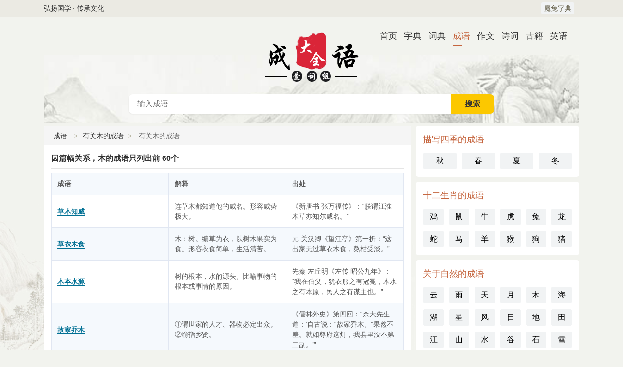

--- FILE ---
content_type: text/html
request_url: http://www.motostore.com.cn/cyzuci/124.html
body_size: 12089
content:
<!DOCTYPE html>
<html lang="zh-CN">
<head>
    <meta charset="utf-8">
    <meta http-equiv="content-type" content="text/html; charset=utf-8">
    <meta http-equiv="X-UA-Compatible" content="IE=Edge">
    <title>有关木的成语-魔兔字典</title>
    <meta name="keywords" content="有关木的成语,含有关木的成语">
    <meta name="description" content="魔兔字典为您提供4万余条中国成语的在线查询，提供有关木的成语、含有关木四字成语等成语查询，是查询成语的在线好帮手！" />
    <meta name="viewport" content="width=device-width, initial-scale=1.0, maximum-scale=1.0, user-scalable=no">
    <meta name="applicable-device" content="pc,mobile">
    <meta http-equiv="Cache-Control" content="no-transform" />
    <meta http-equiv="Cache-Control" content="no-siteapp" />
    <link href="/bazhepu/css/style.css" rel="stylesheet" type="text/css" />
    <style type="text/css">
        .so_button {
            width: 102px;
        }
        
        .mcon a {
            text-decoration: none;
            white-space: normal;
            line-height: 28px;
        }
        
        table {
            font-size: 14px;
            color: #5a5a5a;
            width: 100%;
            table-layout: fixed;
        }
        
        table thead tr th {
            overflow: hidden;
            text-overflow: ellipsis;
            white-space: nowrap;
        }
        
        table thead tr th:first-child {
            width: 28%;
        }
        
        table tbody tr td>div {
            overflow: hidden;
            text-overflow: ellipsis;
            white-space: nowrap;
        }
        
        table tr td a {
            border-bottom: 2px solid #007094;
            color: #007094;
        }
        
        .feipage {
            text-align: center;
            margin-top: 5px;
            padding-bottom: 32px;
            font-size: 13px;
        }
        
        .feipage a {
            background-color: #F2F2F2;
            border: 1px solid #CDCDCD;
            color: #666;
            cursor: pointer;
            padding: 3px 7px;
        }
        
        .feipage b {
            background-color: #59A9CD;
            border: 1px solid #59A9CD;
            color: #fff;
            cursor: pointer;
            height: 20px;
            line-height: 20px;
            margin-left: 3px;
            padding: 3px 7px;
        }
        
        .feipage a:hover {
            background-color: #59A9CD;
            color: #fff;
        }
        
        .feipd {
            padding: 15px 0;
        }
        
        .recent_search {
            padding: 15px;
            line-height: 24px;
        }
        
        .recent_search a {
            color: #c5653e;
            margin-left: 5px;
            text-decoration: underline;
        }
        
        .search li {
            float: left;
        }
        
        .search a {
            margin-right: 5px;
            font-size: 14px;
            background-color: #fff;
            padding: 0.375rem 0.25rem;
        }
    </style>
</head>
<body>
		<div class="nav-mini">
			<div class="nav-mini-top">
				<div class="fleft">弘扬国学 · 传承文化</div>
				<div class="fright">
					<span class="attr_name">
						<a href="/">魔兔字典</a>
					</span>
				</div>
			</div>
		</div>
		<div class="header">
			<div class="nav">
				<div class="nav-top">
					<div class="nav-back">
						<a href="javascript:history.go(-1)" class="back-btn"></a>
					</div>
					<a href="/cyzuci/" class="m-logo">
						<div class="mlogo-show-cy"></div>
					</a>
					<div class="nav-menu">
						<a class="menu-btn" id="nav-menu">主菜单</a>
					</div>
				</div>
			</div>
			<div class="nav-text fright">
				<ul class="nav-list">
				<li><a href="/" rel="nofollow">首页</a></li>
<li><a href="/zidian/">字典</a></li>
<li><a href="/cidian/">词典</a></li>
<li class='cur'><a href="/chengyu/">成语</a></li>
<li><a href="/zuowen/">作文</a></li>
<li><a href="/shici/">诗词</a></li>
<li><a href="/guwen/">古籍</a></li>
<li><a href="/english/">英语</a></li>
				</ul>
			</div>
			<div class="logo">
				<a href="/cyzuci/" class="cy-logo-site">成语词典</a>
			</div>
			<div class="search-box">
				<form method="post" name="searchform" class="search_form" id="search_form" action="/e/search/indexen.php">
					<div class="search-text">
						<input type="hidden" name="tbname" value="chengyu">
						<input type="hidden" name="show" value="title">
						<input type="hidden" name="tempid" value="3">
						<input type="text" name="keyboard" id="keys" class="text-input" placeholder="输入成语" x-webkit-speech="" value=""> 
						<span class="s-btnw">
							<input type="submit" value="搜索" class="s-btn">
						</span>
					</div>
				</form>
			</div>
		</div>
    <div class="main">
        <div class="content">
            <div class="box">
                <div class="mtitle path"><a href="/chengyu/">成语</a><i></i>有关木的成语<i></i>
                    <h1>有关木的成语</h1></div>
                <div class="mcon">
                    <strong>因篇幅关系，木的成语只列出前 60个</strong>                    <hr>
                    <table class="table-datas">
                        <tbody>
                            <tr>
                                <th>成语</th>
                                <th>解释</th>
                                <th>出处</th>
                            </tr>
                            <tr><td nowrap="nowrap"><a href="/chengyu/caomuzhiwei/">草木知威</a></td><td>连草木都知道他的威名。形容威势极大。</td><td>《新唐书 张万福传》：“朕谓江淮木草亦知尔威名。”</td></tr> <tr><td nowrap="nowrap"><a href="/chengyu/caoyimushi/">草衣木食</a></td><td>木：树。编草为衣，以树木果实为食。形容衣食简单，生活清苦。</td><td>元 关汉卿《望江亭》第一折：“这出家无过草衣木食，熬枯受淡。”</td></tr> <tr><td nowrap="nowrap"><a href="/chengyu/mubenshuiyuan/">木本水源</a></td><td>树的根本，水的源头。比喻事物的根本或事情的原因。</td><td>先秦 左丘明《左传 昭公九年》：“我在伯父，犹衣服之有冠冕，木水之有本原，民人之有谋主也。”</td></tr> <tr><td nowrap="nowrap"><a href="/chengyu/gujiaqiaomu/">故家乔木</a></td><td>①谓世家的人才、器物必定出众。②喻指乡贤。</td><td>《儒林外史》第四回：“余大先生道：‘自古说：“故家乔木。”果然不差。就如尊府这灯，我县里没不第二副。’”</td></tr> <tr><td nowrap="nowrap"><a href="/chengyu/shengjumuduan/">绳锯木断</a></td><td>拉绳作锯；也能锯断木头。比喻力量虽小；条件虽差；只要坚持不懈地去做；就能把难办的事做成。</td><td>宋 罗大经《鹤林玉露》第十卷：“一日一钱，千日一千，绳锯木断，水滴石穿。”</td></tr> <tr><td nowrap="nowrap"><a href="/chengyu/tumuxinghai/">土木形骸</a></td><td>形骸：指人的形体。形体象土木一样。比喻人的本来面目，不加修饰。</td><td>《晋书 嵇康传》：“身长七尺八寸，美词气，有风仪，而土木形骸，不自藻饰。”</td></tr> <tr><td nowrap="nowrap"><a href="/chengyu/zuanmuquhuo/">钻木取火</a></td><td>硬木棒对着木头摩擦或钻进去，靠摩擦取火。</td><td>唐·慧能《坛经·疑问品》：“若能钻木取火，淤泥定生红莲。”</td></tr> <tr><td nowrap="nowrap"><a href="/chengyu/jinkoumushe/">金口木舌</a></td><td>以木为舌的铜铃，即木铎，古代施行政教传布命令时所用。指宣扬教化的人。</td><td>汉 扬雄《法言 学行》：“天之道不在仲尼乎？仲尼驾说者也；不在兹儒乎？如将复驾其所说，则莫若使诸儒金口而木舌。”</td></tr> <tr><td nowrap="nowrap"><a href="/chengyu/mamuburen/">麻木不仁</a></td><td>不仁：失去感觉能力。本指肢体神经失去感觉；对刺激没有感觉。形容思想不敏锐；对事物反应迟钝；漠不关心。</td><td>清 文康《儿女英雄传》第27回：“天下作女孩儿的，除了那班天日不懂麻木不仁的姑娘外，是个女儿便有个女儿情态。”</td></tr> <tr><td nowrap="nowrap"><a href="/chengyu/hanmuchunhua/">寒木春华</a></td><td>寒木不凋，春华吐艳。比喻各具特色。</td><td>北齐·颜之推《颜氏家训·文章》：“刘应之曰：‘既有寒木，又发春华，何如也？’”</td></tr> <tr><td nowrap="nowrap"><a href="/chengyu/xiumusihui/">朽木死灰</a></td><td>枯干的树木和火灭后的冷灰。比喻心情极端消沉，对任何事情无动于衷。</td><td>元 石德玉《曲江池》第四折：“小官已为朽木死灰，若非你拯救吹嘘，安能到此。”</td></tr> <tr><td nowrap="nowrap"><a href="/chengyu/nisumudiao/">泥塑木雕</a></td><td>用泥土塑造、木头雕刻的偶像。比喻人的动作及神情呆板。</td><td>元 无名氏《冤家债主》第四折：“城隍也是泥塑木雕的，有甚么灵感在那里。”</td></tr> <tr><td nowrap="nowrap"><a href="/chengyu/renfeicaomu/">人非草木</a></td><td>见“人非木石”。</td><td>明·施耐庵《水浒传》第十七回：“众人道：‘上复观察，小人们人非草木，岂不省的？’”</td></tr> <tr><td nowrap="nowrap"><a href="/chengyu/zemuerqi/">择木而栖</a></td><td>鸟儿选择合适的树木做巢。比喻选择贤君明主，为其效命。</td><td>明·罗贯中《三国演义》第14回：“岂不闻良禽择木而栖，贤臣择主而事。”</td></tr> <tr><td nowrap="nowrap"><a href="/chengyu/kumufengchun/">枯木逢春</a></td><td>枯：枯萎；木：树木；逢：遇上。枯树遇上春天又有了生机。比喻经历挫折又获得生机。</td><td>宋 释道原《景德传灯录 卷二十三 唐州大乘山和尚》：“问：‘枯树逢春时如何？’师曰：‘世间希有。’”</td></tr> <tr><td nowrap="nowrap"><a href="/chengyu/fushichenmu/">浮石沉木</a></td><td>见“浮石沉木”。</td><td>汉·陆贾《新语·辨惑》：“夫众口之毁誉，浮石沉木，群邪所抑，以直为曲。”</td></tr> <tr><td nowrap="nowrap"><a href="/chengyu/muluoguiben/">木落归本</a></td><td>犹言叶落归根。</td><td>东汉·班固《汉书·翼奉传》：“安乐奸邪，辰未主之。”颜师古注引三国·魏·孟康曰：“翼氏《风角》曰：‘木落归本，水流归末’，故木利在亥，水利在辰，盛衰各得其所，故东也。”</td></tr> <tr><td nowrap="nowrap"><a href="/chengyu/gaomusihui/">槁木死灰</a></td><td>干枯的树木；冷却的灰烬。比喻心灰意冷；消沉已极或对一切事情无动于衷、冷漠无情。槁：干枯。</td><td>庄周《庄子 齐物论》：“形固可使如槁木，而心固可使如死灰乎？”</td></tr> <tr><td nowrap="nowrap"><a href="/chengyu/muneguayan/">木讷寡言</a></td><td>讷：说话迟钝。形容人不爱说话。</td><td>《晋书·葛洪传》：“为人木讷，不好荣利，闭门却扫，未尝交游。”</td></tr> <tr><td nowrap="nowrap"><a href="/chengyu/yihuajiemu/">移花接木</a></td><td>把某种花木的枝条嫁接到另一种花木上。比喻暗中使用手段以假换真欺骗他人。</td><td>明 凌濛初《二刻拍案惊奇》：“同窗友认假作真，女秀才移花接木。”</td></tr> <tr><td nowrap="nowrap"><a href="/chengyu/dairuomuji/">呆若木鸡</a></td><td>愣着不动；像只木头鸡。形容人痴或因惊恐而发愣的神态。</td><td>先秦 庄周《庄子 达生》：“鸡虽有鸣者，已无变矣，望之似木鸡矣；其德全矣，异鸡无敢应者，反走矣。”</td></tr> <tr><td nowrap="nowrap"><a href="/chengyu/yicaoyimu/">一草一木</a></td><td>一棵草；一棵树。比喻细小或平常的东西。</td><td>南朝 宋 范晔《后汉书 应劭传》：“春一草枯则为灾，秋一木华亦为异。”</td></tr> <tr><td nowrap="nowrap"><a href="/chengyu/caomuyufu/">草木愚夫</a></td><td>愚：愚蠢；愚夫：匹夫。像山野之中草木那样愚昧无知的人。也指粗俗平庸的百姓。</td><td>明 许仲琳《封神演义》第70回：“料你不过草木愚夫，识得什么天时人事。”</td></tr> <tr><td nowrap="nowrap"><a href="/chengyu/duzhongmuzhe/">蠹众木折</a></td><td>蛀虫多了，木头就要折断。比喻不利的因素多了，就能造成灾祸。</td><td>《商君子·修权》：“蠹众而木折，隙大而墙坏。”</td></tr> <tr><td nowrap="nowrap"><a href="/chengyu/daxingtumu/">大兴土木</a></td><td>兴：创办、兴起。大规模地兴建土木工程。多指兴建宫殿、住宅或园林等。</td><td>《旧五代史 汉书 李守贞传》：“以广其第，大兴土木，治之岁余，为京师之甲。”</td></tr> <tr><td nowrap="nowrap"><a href="/chengyu/mushixinchang/">木石心肠</a></td><td>形容人心肠硬，不为情感所动。</td><td>清 洪楝园《后南柯 辞职》：“虽木石心肠，亦为之动。”</td></tr> <tr><td nowrap="nowrap"><a href="/chengyu/taishanliangmu/">泰山梁木</a></td><td>象泰山崩塌，梁木毁坏一样。比喻伟人死亡。</td><td>《礼记·檀弓上》：“孔子蚤作，负手曳杖，消摇于门，歌曰：‘泰山其颓乎！染木其坏乎！哲人其萎乎！’”</td></tr> <tr><td nowrap="nowrap"><a href="/chengyu/xingrugaomu/">形如槁木</a></td><td>槁：枯干。形体像枯干的树木一样。</td><td>战国·宋·庄周《庄子·齐物论》：“形固可使如槁木，心固可使如死灰乎？”</td></tr> <tr><td nowrap="nowrap"><a href="/chengyu/xiumufentu/">朽木粪土</a></td><td>朽木：烂木头；粪土：脏土臭泥。比喻不堪造就、对社会没有用处的人。</td><td>先秦 孔子《论语 公冶长》：“宰予昼寝，子曰：‘朽木不可雕也，粪土之墙不可杇也，于予与何诛。’”</td></tr> <tr><td nowrap="nowrap"><a href="/chengyu/feibangzhimu/">诽谤之木</a></td><td>诽谤：引以为谏言；木：木牌。在交通要塞竖立木牌，让人们写上谏言。</td><td>《史记 孝文本纪》：“古之治天下，朝有进善之旌，诽谤之木，所以通治者而来谏者。”</td></tr> <tr><td nowrap="nowrap"><a href="/chengyu/kuzhuxiumu/">枯株朽木</a></td><td>比喻无用的人或物。</td><td>宋 陈亮《又癸卯秋书》：“如亮已为枯株朽木，与一世并无所关涉，惟于秘书，不敢不致其区区耳。”</td></tr> <tr><td nowrap="nowrap"><a href="/chengyu/qianyuqiaomu/">迁于乔木</a></td><td>迁：迁移。乔木：高树。原指鸟儿从幽深的山谷迁移到高树上去。比喻乔迁新居。</td><td>《诗经·小雅·伐木》：“出自幽谷，迁于乔木。”</td></tr> <tr><td nowrap="nowrap"><a href="/chengyu/wangyuanhuomu/">亡猿祸木</a></td><td>《渊鉴类函》卷四三二引《汀州志》：“唐大历中，有猴数百集古田杉林中，里人欲伐木杀之。中一老猴忽跃去近邻一家纵火焚屋。里人惧，亟走救火，于是群猴脱去。”后因以“亡猿祸木”喻欲损人反而害己的行为。</td><td>《渊鉴类函》卷四三二引《汀州志》：“唐大历中，有猴数百集古田杉林中，里人欲伐木杀之。中一老猴忽跃去近邻一家纵火焚屋。里人惧，亟走救火，于是群猴脱去。”</td></tr> <tr><td nowrap="nowrap"><a href="/chengyu/xiumufenqiang/">朽木粪墙</a></td><td>朽坏的木头，污秽的土墙。比喻没有培养前途的人。</td><td>先秦 孔子《论语 公冶长》：“朽木不可雕也，粪土之墙，不可圬也。”</td></tr> <tr><td nowrap="nowrap"><a href="/chengyu/4363/">八公山上，草木皆兵</a></td><td>将八公山上的草木，都当作是士兵。形容极度惊恐，疑神疑鬼。</td><td>《晋书 苻坚载记下》：“（苻）坚与苻融登城而望王师，见部阵齐整，将士精锐，又北望八公山上草木皆类人形，顾谓融曰：‘此亦劲敌也，何谓少乎？’怃然有惧色。”</td></tr> <tr><td nowrap="nowrap"><a href="/chengyu/muniuliuma/">木牛流马</a></td><td>木制的牛马形体、可行走的运输器具。</td><td>晋·陈寿《三国志·蜀志·诸葛亮传》：“亮性长于巧思，损益连弩，木牛流马，皆出其意。”</td></tr> <tr><td nowrap="nowrap"><a href="/chengyu/kumusihui/">枯木死灰</a></td><td>死灰：燃烧后余下的冷灰。身如枯木，心如死灰。比喻极其消极悲观。</td><td>庄周《庄子 齐物论》：“形固可使如枯木，而心固可使如死灰乎？”</td></tr> <tr><td nowrap="nowrap"><a href="/chengyu/jiaonaoshengmu/">教猱升木</a></td><td>教猴子爬树。比喻指使坏人干坏事。</td><td>《诗经 小雅 角弓》：“毋教猱升木，如涂涂附。”</td></tr> <tr><td nowrap="nowrap"><a href="/chengyu/huadikemu/">画地刻木</a></td><td>比喻进监狱，受审讯。</td><td>《梁书 王僧儒传》：“盖画地刻木，昔人所恶，丛棘既累，于何可闻，所以握手恋恋，离别珍重。”</td></tr> <tr><td nowrap="nowrap"><a href="/chengyu/rumusanfen/">入木三分</a></td><td>本指书法笔力苍劲有力。后比喻见解透彻；议论深刻。</td><td>唐 张怀瓘《书断 王羲之》：“王羲之书祝版，工人削之，笔入木三分。”</td></tr> <tr><td nowrap="nowrap"><a href="/chengyu/kumuxiuzhu/">枯木朽株</a></td><td>朽：腐烂。株：露出地面的树桩。枯朽的树木。比喻老弱无用的人或衰微的力量。</td><td>汉 邹阳《狱中上梁王书》：“故有人先谈，则以枯木朽株，树功而不忘。”</td></tr> <tr><td nowrap="nowrap"><a href="/chengyu/mutoumunao/">木头木脑</a></td><td>形容呆板、迟钝</td><td>沈虎根《小师弟》：“而且变得木头木脑，竟连他母亲来看他也会显得冷冰冰的。”</td></tr> <tr><td nowrap="nowrap"><a href="/chengyu/4767/">十年树木，百年树人</a></td><td>树：培植，培养。比喻培养人才是长久之计。也表示培养人才很不容易。</td><td>先秦 管仲《管子 权修》：“一年之计，莫如树谷；十年之计，莫如树木；终身之计，莫如树人。”</td></tr> <tr><td nowrap="nowrap"><a href="/chengyu/4825/">无根之木，无源之水</a></td><td>比喻没有根据的事物。</td><td>语出《左传 昭公九年》：“我在伯父，犹衣服之有冠冕，木水之有本原。”</td></tr> <tr><td nowrap="nowrap"><a href="/chengyu/zhimuxianfa/">直木先伐</a></td><td>直：挺直。挺直成材的树木，最先被砍伐。比喻有才能的人会遭到迫害。亦作“直木必伐”。</td><td>《庄子·山木》：“是故其行列不斥，而外人卒不得害，是以免于患。直木先伐，甘井先竭。”</td></tr> <tr><td nowrap="nowrap"><a href="/chengyu/gangyimune/">刚毅木讷</a></td><td>刚：坚强；毅：果决；木：质朴；讷：说话迟钝，此处指言语谨慎。孔子称颂人的四种品质。</td><td>先秦 孔子《论语 子路》：“刚毅木讷，近仁。”</td></tr> <tr><td nowrap="nowrap"><a href="/chengyu/muyichengzhou/">木已成舟</a></td><td>木头已经做成了船。比喻事情已成定局；不可挽回。</td><td>清 夏敬渠《野叟曝言》：“据你说来，则木已成舟，实难挽回了？”</td></tr> <tr><td nowrap="nowrap"><a href="/chengyu/5007/">沉舟侧畔千帆过，病树前头万木春</a></td><td>沉：沉没；侧畔：旁边；帆：船。沉船旁边有很多船过，发病的树木旁边有很多茂盛的树木。比喻新生势力锐不可当。</td><td>唐·刘禹锡《酬乐天扬州缝席上见赠》：“怀旧空吟闻笛赋，到郡翻似烂柯人。沉舟侧畔千帆过，病树前头万木春。”</td></tr> <tr><td nowrap="nowrap"><a href="/chengyu/yuankongfangmu/">圆孔方木</a></td><td>把方木头放到圆孔里去。比喻二者不能投合。</td><td>宋·释道原《景德传灯录》：“若将有限心识作无限中用，如将方木逗圆孔。”</td></tr> <tr><td nowrap="nowrap"><a href="/chengyu/dumunanzhi/">独木难支</a></td><td>一根木头难以支撑起将要倒塌的大房子。比喻单薄的力量无法维持全局。</td><td>南朝 宋 刘义庆《世说新语》：“拉楞自欲坏，非一木所能支。”</td></tr> <tr><td nowrap="nowrap"><a href="/chengyu/xingjiangjiumu/">行将就木</a></td><td>指人寿命已经不长；快要进棺材了。行将：快要；木：棺材。</td><td>先秦 左丘明《左传 僖公二十三年》：“我二十五年矣，又如是而嫁，则就木焉。请待子。”</td></tr> <tr><td nowrap="nowrap"><a href="/chengyu/mumeishangui/">木魅山鬼</a></td><td>魅：物老成精。指山林的鬼怪。</td><td>南朝·宋·鲍照《芜城赋》：“木魅山鬼，野鼠城狐。”</td></tr> <tr><td nowrap="nowrap"><a href="/chengyu/5656/">无源之水，无本之木</a></td><td>源：水源；本：树根。没有源头的水，没有根的树。比喻没有基础的事物。</td><td>《左传 昭公九年》：“我在伯父，犹衣服之有冠冕，木水之有本原。”</td></tr> <tr><td nowrap="nowrap"><a href="/chengyu/zhangtoumuou/">杖头木偶</a></td><td>以木棍举托操纵木偶、做出各种造型动作的一种木偶戏。比喻受人操纵的人。</td><td></td></tr> <tr><td nowrap="nowrap"><a href="/chengyu/5792/">风声鹤唳，草木皆兵</a></td><td>唳：鸟鸣。听到风声和鹤叫声，都疑心是追兵。形容人在惊慌时疑神疑鬼。</td><td>《晋书·谢玄传》：“闻风声鹤唳，皆以为王师已至。”</td></tr> <tr><td nowrap="nowrap"><a href="/chengyu/fengmuhanbei/">风木含悲</a></td><td>比喻因父母亡故，孝子不能奉养的悲伤。</td><td>汉·韩婴《韩诗外传》卷九：“树欲静而风不止，子欲养而亲不待也。”</td></tr> <tr><td nowrap="nowrap"><a href="/chengyu/shixinmuchang/">石心木肠</a></td><td>石、木都是硬物，形容坚定不动摇。</td><td>宋·苏轼《谢失察妖贼表》：“布衣蔬食，或木死于饥寒；石心木肠，誓不忘于忠义。”</td></tr> <tr><td nowrap="nowrap"><a href="/chengyu/xiumuzhicai/">朽木之才</a></td><td>朽木：腐烂的木头。像烂木头的人才。比喻不堪造就或无用的人。</td><td>元·无名氏《认金梳》第三折：“量你何足道哉，斗筲之器，粪土之墙，朽木之才，精狗儿之人。”</td></tr> <tr><td nowrap="nowrap"><a href="/chengyu/cunmucenlou/">寸木岑楼</a></td><td>一寸长的木材同尖顶的高楼比。原意是起点不同就比不出高低，比喻轻重相比必须标准一样。后也比喻差距极大。</td><td>先秦 孟轲《孟子 告子下》：“不揣其本而齐其末，方寸之木，可使高于岑楼。”</td></tr> <tr><td nowrap="nowrap"><a href="/chengyu/dengmuqiuyu/">登木求鱼</a></td><td>登：攀；木：树。爬到树上找鱼。比喻方向、方法不对，无法达到目的。</td><td>宋·苏辙《次韵吴厚秀才见录》：“登木求鱼知我掘，循巢觅兔笑君疏。”</td></tr>                        </tbody>
                    </table>
                </div>
            </div>
        </div>

        <div class="sidebar" id="sidr">
			<!--描写四季的成语-->
			<div class="box">
                <div class="sdc">
                    <h3>描写四季的成语</h3>
                    <ul class="btn w4">
<li><a href="/cyzuci/62.html"  target="_blank" title="秋">秋</a></li>
<li><a href="/cyzuci/235.html"  target="_blank" title="春">春</a></li>
<li><a href="/cyzuci/1861.html"  target="_blank" title="夏">夏</a></li>
<li><a href="/cyzuci/1862.html"  target="_blank" title="冬">冬</a></li>
                    </ul>
                </div>
            </div>

			<!--十二生肖的成语-->
			            <div class="box">
                <div class="sdc">
                    <h3>十二生肖的成语</h3>
                    <ul class="btn w6">
                        <li><a href="/cyzuci/70.html" title="鸡" target="_blank">鸡</a></li>
<li><a href="/cyzuci/86.html" title="鼠" target="_blank">鼠</a></li>
<li><a href="/cyzuci/90.html" title="牛" target="_blank">牛</a></li>
<li><a href="/cyzuci/93.html" title="虎" target="_blank">虎</a></li>
<li><a href="/cyzuci/97.html" title="兔" target="_blank">兔</a></li>
<li><a href="/cyzuci/101.html" title="龙" target="_blank">龙</a></li>
<li><a href="/cyzuci/105.html" title="蛇" target="_blank">蛇</a></li>
<li><a href="/cyzuci/109.html" title="马" target="_blank">马</a></li>
<li><a href="/cyzuci/115.html" title="羊" target="_blank">羊</a></li>
<li><a href="/cyzuci/119.html" title="猴" target="_blank">猴</a></li>
<li><a href="/cyzuci/127.html" title="狗" target="_blank">狗</a></li>
<li><a href="/cyzuci/130.html" title="猪" target="_blank">猪</a></li>
                    </ul>
                </div>
            </div>
			<!--关于自然的成语-->
			            <div class="box">
                <div class="sdc">
                    <h3>关于自然的成语</h3>
                    <ul class="btn w6">
                       <li><a href="/cyzuci/36.html" title="云" target="_blank">云</a></li>
<li><a href="/cyzuci/38.html" title="雨" target="_blank">雨</a></li>
<li><a href="/cyzuci/42.html" title="天" target="_blank">天</a></li>
<li><a href="/cyzuci/121.html" title="月" target="_blank">月</a></li>
<li><a href="/cyzuci/124.html" title="木" target="_blank">木</a></li>
<li><a href="/cyzuci/148.html" title="海" target="_blank">海</a></li>
<li><a href="/cyzuci/150.html" title="湖" target="_blank">湖</a></li>
<li><a href="/cyzuci/283.html" title="星" target="_blank">星</a></li>
<li><a href="/cyzuci/352.html" title="风" target="_blank">风</a></li>
<li><a href="/cyzuci/357.html" title="日" target="_blank">日</a></li>
<li><a href="/cyzuci/377.html" title="地" target="_blank">地</a></li>
<li><a href="/cyzuci/577.html" title="田" target="_blank">田</a></li>
<li><a href="/cyzuci/612.html" title="江" target="_blank">江</a></li>
<li><a href="/cyzuci/628.html" title="山" target="_blank">山</a></li>
<li><a href="/cyzuci/630.html" title="水" target="_blank">水</a></li>
<li><a href="/cyzuci/636.html" title="谷" target="_blank">谷</a></li>
<li><a href="/cyzuci/699.html" title="石" target="_blank">石</a></li>
<li><a href="/cyzuci/782.html" title="雪" target="_blank">雪</a></li>
<li><a href="/cyzuci/889.html" title="雷" target="_blank">雷</a></li>
<li><a href="/cyzuci/1027.html" title="金" target="_blank">金</a></li>
<li><a href="/cyzuci/1060.html" title="火" target="_blank">火</a></li>
<li><a href="/cyzuci/1118.html" title="潮" target="_blank">潮</a></li>
<li><a href="/cyzuci/1189.html" title="丘" target="_blank">丘</a></li>
<li><a href="/cyzuci/1198.html" title="光" target="_blank">光</a></li>
                    </ul>
                </div>
            </div>
			<!--描写动物的成语-->
			            <div class="box">
                <div class="sdc">
                    <h3>描写动物的成语</h3>
                    <ul class="btn w6">
<li><a href="/cyzuci/98.html" title="狐" target="_blank">狐</a></li>
<li><a href="/cyzuci/118.html" title="猿" target="_blank">猿</a></li>
<li><a href="/cyzuci/125.html" title="狼" target="_blank">狼</a></li>
<li><a href="/cyzuci/242.html" title="蝉" target="_blank">蝉</a></li>
<li><a href="/cyzuci/244.html" title="雀" target="_blank">雀</a></li>
<li><a href="/cyzuci/519.html" title="鱼" target="_blank">鱼</a></li>
<li><a href="/cyzuci/540.html" title="蚌" target="_blank">蚌</a></li>
<li><a href="/cyzuci/706.html" title="象" target="_blank">象</a></li>
<li><a href="/cyzuci/737.html" title="猫" target="_blank">猫</a></li>
<li><a href="/cyzuci/1161.html" title="鹅" target="_blank">鹅</a></li>
<li><a href="/cyzuci/1165.html" title="鹤" target="_blank">鹤</a></li>
<li><a href="/cyzuci/1340.html" title="鹊" target="_blank">鹊</a></li>
<li><a href="/cyzuci/1370.html" title="鸦" target="_blank">鸦</a></li>
<li><a href="/cyzuci/1412.html" title="雁" target="_blank">雁</a></li>
<li><a href="/cyzuci/1451.html" title="鸟" target="_blank">鸟</a></li>
<li><a href="/cyzuci/1483.html" title="鸠" target="_blank">鸠</a></li>
<li><a href="/cyzuci/1564.html" title="熊" target="_blank">熊</a></li>
<li><a href="/cyzuci/1573.html" title="鲸" target="_blank">鲸</a></li>
<li><a href="/cyzuci/1647.html" title="蜗" target="_blank">蜗</a></li>
<li><a href="/cyzuci/1826.html" title="燕" target="_blank">燕</a></li>
<li><a href="/cyzuci/1853.html" title="鹰" target="_blank">鹰</a></li>
<li><a href="/cyzuci/1872.html" title="蚕" target="_blank">蚕</a></li>
<li><a href="/cyzuci/1964.html" title="龟" target="_blank">龟</a></li>
<li><a href="/cyzuci/2043.html" title="狸" target="_blank">狸</a></li>
                    </ul>
                </div>
            </div>
			<!--成语歇后语大全-->
			            <div class="box">
                <div class="sdc">
                    <h3>成语歇后语大全</h3>
                    <ul class="btn w1">
 <li><a href="/chengyu/xhy-470.html" target="_blank">星星砸到脑袋上</a></li>
						 <li><a href="/chengyu/xhy-23150.html" target="_blank">火焰驹上路</a></li>
						 <li><a href="/chengyu/xhy-2161.html" target="_blank">林黛玉葬花；霸王别姬</a></li>
						 <li><a href="/chengyu/xhy-3311.html" target="_blank">水豆腐搭桥；井里捞月亮；鸭子抱蛋</a></li>
						 <li><a href="/chengyu/xhy-17729.html" target="_blank">养俩孩子死一对儿</a></li>
						 <li><a href="/chengyu/xhy-1576.html" target="_blank">申公豹的嘴</a></li>
						 <li><a href="/chengyu/xhy-1775.html" target="_blank">骗子遇骗子</a></li>
						 <li><a href="/chengyu/xhy-2585.html" target="_blank">对着大海发愁；站在海边打咳声</a></li>
						 <li><a href="/chengyu/xhy-910.html" target="_blank">打柴不拿绳子</a></li>
						 <li><a href="/chengyu/xhy-13859.html" target="_blank">来俊臣的高着</a></li>
						                    </ul>
                </div>
            </div>
        </div>
        <!--sidebar end-->

    </div>
    <!--main end-->
   		<div class="footer">
			<div class="box" style="margin:-0.625rem 0 0.625rem">
				<div class="mcon">
					<ul class="btn w23 f16">
<li><a href="/szm/a/">A</a></li>
<li><a href="/szm/b/">B</a></li>
<li><a href="/szm/c/">C</a></li>
<li><a href="/szm/d/">D</a></li>
<li><a href="/szm/e/">E</a></li>
<li><a href="/szm/f/">F</a></li>
<li><a href="/szm/g/">G</a></li>
<li><a href="/szm/h/">H</a></li>
<li><a href="/szm/j/">J</a></li>
<li><a href="/szm/k/">K</a></li>
<li><a href="/szm/l/">L</a></li>
<li><a href="/szm/m/">M</a></li>
<li><a href="/szm/n/">N</a></li>
<li><a href="/szm/o/">O</a></li>
<li><a href="/szm/p/">P</a></li>
<li><a href="/szm/q/">Q</a></li>
<li><a href="/szm/r/">R</a></li>
<li><a href="/szm/s/">S</a></li>
<li><a href="/szm/t/">T</a></li>
<li><a href="/szm/w/">W</a></li>
<li><a href="/szm/x/">X</a></li>
<li><a href="/szm/y/">Y</a></li>
<li><a href="/szm/z/">Z</a></li>
						</li>
					</ul>
					<ul class="btn w10 f16">

					</ul>
				</div>
			</div>
			<hr>
			<p>传承国学经典 弘扬传统文化</p>
			<p>导航：
 			<a href="/guwen/" target="_blank">古籍</a>
						<a href="/poets/" target="_blank">诗人</a>
						<a href="/mingju/" target="_blank">名句</a>
						<a href="/shiwen/" target="_blank">诗文</a>
						<a href="/zidian/" target="_blank">字典</a>
						<a href="/cidian/" target="_blank">词典</a>
						<a href="/chengyu/" target="_blank">成语</a>
						<a href="/english/" target="_blank">英文单词</a>
						<a href="/zuowen/" target="_blank">作文</a>
			</p>
			<p>Copyright © 2022-2024 <a href="/" target="_blank">魔兔字典</a> | <a href="https://beian.miit.gov.cn/" target="_blank" rel="nofollow">滇ICP备2023012183号-38</a>
			</p>
		</div>
<script>
var _hmt = _hmt || [];
(function() {
  var hm = document.createElement("script");
  hm.src = "https://hm.baidu.com/hm.js?c2678ec82e8cfd421a301955d7fde3e2";
  var s = document.getElementsByTagName("script")[0]; 
  s.parentNode.insertBefore(hm, s);
})();
</script>
    <!--mseach start-->
    <a id="gotop" href="javascript:void(0)"></a>
    <script type="text/javascript" src="/bazhepu/js/jquery.min.js"></script>
    <script type="text/javascript" src="/bazhepu/js/jquery.sidr.min.js"></script>
    <script type="text/javascript" src="/bazhepu/js/common.js"></script>
</body>

</html>

--- FILE ---
content_type: text/css
request_url: http://www.motostore.com.cn/bazhepu/css/style.css
body_size: 16848
content:
html,body,h1,h2,h3,h4,h5,h6,div,dl,dt,dd,ul,ol,li,p,blockquote,pre,hr,figure,table,caption,th,td,form,fieldset,legend,input,button,textarea,menu{margin:0;padding:0}
header,footer,section,article,aside,nav,hgroup,address,figure,figcaption,menu,details{display:block}
table{border-collapse:collapse;border-spacing:0}
html,body,fieldset,img,iframe,abbr{border:0}
i,cite,em,var,address,dfn{font-style:normal}
[hidefocus],summary{outline:0}
li{list-style:none}
h1,h2,h3,h4,h5,h6,small{font-size:100%}
sup,sub{font-size:83%}
pre,code,kbd,samp{font-family:inherit}
q:before,q:after{content:none}
textarea{overflow:auto;resize:none}
label,summary{cursor:default}
a,button{cursor:pointer}
h1,h2,h3,h4,h5,h6,em,strong,b{font-weight:bold}
del,ins,u,s,a,a:hover{text-decoration:none}
body,textarea,input,button,select,keygen,legend{color:#333;outline:0}
body{background:#f2f3ee url(../images/bg.jpg) repeat-y top center;background-size:100%;color:#333;font-size:16px;line-height:1.5;font-family:"Helvetica Neue",Helvetica,Arial,"PingFang SC","Hiragino Sans GB","Heiti SC","Microsoft YaHei","WenQuanYi Micro Hei",sans-serif;z-index:1}
a,a:hover{color:#333}
html{box-sizing:border-box}
*,*:before,*:after{box-sizing:inherit}
::-webkit-input-placeholder,input:-moz-placeholder{font-size:.875rem}
html,body,ul,ol,dl,dd,h1,h2,h3,h4,h5,h6,pre,form,fieldset,legend,input,button,textarea,p,blockquote,th,td{margin:0;padding:0}
ul,ol,menu{list-style:none}
input{border:0}
fieldset,img{border:0}
img,object,select,input,textarea,button{vertical-align:middle}
input,select{outline:0;appearance:none;-moz-appearance:none;-webkit-appearance:none}
input,select,textarea{outline:0;blur:expression(this.onFocus=this.blur());-webkit-tap-highlight-color:rgba(0,0,0,0)}
article,aside,footer,header,section,nav,menu,figure,figcaption,hgroup,details{display:block}
caption,th{text-align:left}
h1,h2,h3,h4,h5,h6,input,textarea,select,address,caption,cite,code,dfn,em,i,b,strong,small,th,var,abbr,acronym{font-size:100%;font-style:normal}
abbr,acronym{border-bottom:.0625rem dashed gray}
q:before,q:after{content:''}
ins,s,u,del{text-decoration:none}
.gclear:after{display:block;clear:both;visibility:hidden;height:0;content:''}
.gclear{zoom:1}
.doTTS{color:#26b69f;cursor:pointer}
::selection{background-color:#a4a288;color:#fff}
::-moz-selection{background-color:#a4a288;color:#fff}
.none{display:none}
.b{font-weight:bold}
.nor{font-weight:normal}
hr,.hr{display:block;border:0;height:1px;background-color:#e5e5e5;margin:.5rem 0;font-size:0;color:transparent;text-indent:-999999rem}
p {line-height: 1.5rem;font-size: 1rem;margin: 0.75rem 0 0;word-wrap: break-word;zoom: 1;}
p:first-child{margin:0}
.noi p,p.noi{text-indent:0}
a.fontbox{margin:5px 10px 5px 0;padding:3px 5px;width:auto;float:left;font-size:20px;text-align:center;border:1px dashed #c5653e;line-height:1em!important;text-decoration:none!important}
a.fontbox:hover{text-decoration:none;border:1px solid #c5653e;background-color:#ffc}
a.fontbox:active,a.fontbox:focus{text-decoration:none}
.fontbox span{font-size:14px;color:#008000;font-family:Tahoma,Arial,Verdana,Geneva,sans-serif;font-weight:normal;width:100%;display:block;margin-bottom:4px}
.more{height:30px;line-height:30px;font-size:14px;color:#c5653e;text-align:center;cursor:pointer}
.moreLink{line-height:58px;height:58px;padding-right:18px;display:table-cell;vertical-align:bottom}
.load-moer{height:40px;line-height:40px;text-align:center;margin:10px auto 0}
.load-moer a{color:#FFF;background-color:#5d6146;display:block;height:40px;border-radius:4px;font-size:16px;background-position:center center}
span.moreLink{float:right}
em{color:#c5653e}
h1{font-size:20px;font-weight:normal}
h2{font-size:18px;font-weight:normal}
h3,h4{font-size:1rem;font-weight:normal}
.header{background:transparent url(../images/bg-banner.jpg) no-repeat center 80px;overflow:hidden;width:1100px;margin:0 auto;background-size: cover;}
.index-lma li a{position:relative;width:31%;height:70px;float:left;margin:8px 5px;display:inline;text-decoration:none;-moz-border-radius:5px;-webkit-border-radius:5px;border-radius:5px}
.index-lma li a .zx-icon{width:50px;height:60px;top:9px;left:9px;position:absolute;cursor:pointer;display:block;border-radius:3px;overflow:hidden}
.index-lma li a .zx-icon img{width:100%}
.index-lma li a .zx-title{position:absolute;left:78px;top:12px;font-size:16px;cursor:pointer}
.index-lma li a .zx-summary{position:absolute;left:78px;top:40px;font-size:12px;color:#a5a5a5;cursor:pointer}
table{border-collapse:collapse;font-size:14px}
table,td,th{border:1px solid #e1e7f2;text-align:left}
.table-datas{width:100%;text-align:left;line-height:150%!important}
.table-datas td,.table-datas th{padding:12px}
.table-datas tr:nth-child(odd){background-color:#f5f9fd}
.table-datas tr td:first-child{color:#c5653e;font-weight:bold}
.table-datas a{text-decoration: none!important}
.widget ul{padding:0 10px 8px 5px}
.widget ul .item{margin:0;padding:7px 0 8px;overflow:hidden;height:85px;border-top:1px solid #f1f1f1}
.widget .item-img{float:left;width:128px;overflow:hidden;border-radius:3px}
.widget .item-img img{width:100%;height:85px;vertical-align:top;transition:all .3s ease-out 0s}
.widget .item-content{margin-left:148px}
.widget .item-title{line-height:1.4;font-size:16px;margin-top:10px;margin-bottom:10px;overflow:hidden;text-overflow:ellipsis;-webkit-box-orient:vertical;display:-webkit-box;-webkit-line-clamp:2}
.widget .item-chuchu{margin:0;color:#999;font-size:14px;line-height:1.5rem}
.yyui_tab>ul>.yyui_tab_title{box-sizing:border-box;line-height:58px;height:58px;color:#000;cursor:pointer;display:inline-block;font-size:21px;padding:0 18px;letter-spacing:0}
.yyui_tab>ul>.yyui_tab_title_this{box-sizing:border-box;line-height:56px;border-left:1px solid #e6e6e6;border-top:1px solid #e6e6e6;border-right:1px solid #e6e6e6;height:58px;color:#000;background-color:#fff;cursor:pointer;display:inline-block;font-size:21px;padding:0 18px;-moz-border-radius:2px 2px 0 0;-webkit-border-radius:2px 2px 0 0;border-radius:2px 2px 0 0;letter-spacing:0}
.yyui_tab>.yyui_tab_content{margin-top:-1px;display:none;box-sizing:border-box;padding:10px;border-top:1px solid #e6e6e6}
.yyui_tab>.yyui_tab_content_this{margin-top:-1px;display:block;box-sizing:border-box;padding:10px;border-top:1px solid #e6e6e6}
.yyui_badge{line-height:21px;color:#fff;background-color:#ff5722;margin-left:4px;font-size:11px;padding:0 5px;-moz-border-radius:2px;-webkit-border-radius:2px;border-radius:2px;letter-spacing:0}
.yyui_badge a{color:#fff}
.yyui_badge_dot{color:#ff5722;font-size:1.4em;line-height:.8;margin-left:4px}
h2.ac{padding:.7em 0 1em 0;background:url(../images/atitle_bottom.png) no-repeat bottom;text-align:center}
h2.ac .pattern-left{background-position:0 0}
h2.ac .pattern-left,h2.ac .pattern-right{display:inline-block;width:1.375em;height:.4375em;background:url(../images/icon-patterns.png) no-repeat;vertical-align:middle;font-size:16px}
h2.ac .tit{margin:0 .5em;padding:0;width:100%;text-align:center;font-weight:400;font-size:18px}
h2.ac .pattern-right{background-position:-1.625em 0}
.miyu-list{margin-bottom:5px;overflow:hidden}
.miyu-list ul{float:left;width:100%}
.miyu-list ul li{float:left;padding-left:2%;width:48%;border-bottom:1px dashed #e4e4df;font-size:14px;line-height:40px;white-space:nowrap;overflow:hidden;text-overflow:ellipsis}
.miyu-list ul li a{display:inline-block;width:100%}
.lookup h3{margin-bottom:.525rem}
.so_flag{padding-top:8px;font-size:12px;line-height:17px;color:#d58950}
.so{margin:0 7px 0 0;-webkit-box-sizing:border-box;box-sizing:border-box;border:1px solid transparent;padding:0;width:48px;height:48px;font-size:28px;color:#f00;text-align:center;background:url(../images/tzg.png) no-repeat;background-size:100% 100%;outline:0;-webkit-box-shadow:none;box-shadow:none}
.so_button{border:0;border-radius:2px;padding:0;height:48px;width:62px;font-size:18px;line-height:48px;text-align:center;color:#fff;background:#980318;cursor:pointer}
.main{width:1100px;height:auto;margin:5px auto;overflow:hidden}
.content{width:755px;height:auto;float:left}
.sidebar{width:336px;height:auto;float:right}
.content-box {margin-bottom: 10px;margin-right: auto;margin-left: auto;font-size: 16px;}
.content-box p {line-height: 32px;font-size: 16px;color: #343853;}
.box{position:relative;overflow:hidden;margin:0 auto .625rem;border-radius:5px;background-color:#fff}
.box img{_width:100%;max-width:100%}
.box .sdc a{color:#c5653e;font-size:16px!important;margin-right:5px}
.box>div>a{margin-right:5px}
.box u{text-decoration:underline;color:#c5653e}
.box>.mcon>.detail>ul>li{list-style:square inside url('../images/eg_arrow.gif')}
.title{vertical-align:text-bottom;font-size:24px}
.zipic{border:1px solid #c5653e;background:transparent url('../images/zibg.gif') no-repeat center center;margin:10px 0 10px 0;max-width:100px;max-height:auto}
.zipic img{display:block;margin:0 auto;margin-bottom:0!important;margin-top:0!important;max-width:100%!important;height:auto!important;}
.zipic{float:right;margin:0 20px 20px}
.pic{float:right;margin:0 20px 20px}
.detail{line-height:250%;font-size:1rem!important}
.detail dl{line-height:1.5rem;font-size:1rem;margin:.75rem 0 0;word-wrap:break-word;zoom:1}
.detail a em,.detail a{_color:#007094;text-decoration:underline;margin-right:5px}
.detail em{color:#c5653e}
.sdc{padding:15px;background-color:#fff;font-size:16px}
.sdc h3{color:#c5653e;font-size:18px;font-weight:normal}
.sdc ul.btn{margin-top:0}
.sdc ul.btn li{float:left;position:relative;white-space:nowrap}
.sdc ul.btn li a{text-decoration:none;padding:.375rem .25rem;background-color:#f1f3f4;display:block;text-align:center;border-radius:3px;border:0 solid transparent;color:black}
.sdc ul.btn li a:hover{background:#fff;box-shadow:#eb .125rem .125rem .625rem 0,rgb(122 122 119 / 30%) .125rem .125rem .625rem 0}
.contitle{background-color:#bbbaa7;color:#fff!important;font-size:.875rem;padding:.125rem .375rem}
.contitle{display:inline-block;*display:inline;*zoom:1;*position:relative}
.contitle{-moz-border-radius:.1875rem;-webkit-border-radius:.1875rem;border-radius:.1875rem}
/* å¤ç±åˆ—è¡¨*/
.gj-book-intro{
    padding: 15px;
    margin-bottom: 10px;
    box-shadow: 0 1px 4px rgb(0 0 0 / 7%);
	background-color: #fff;
    border-radius: 5px;
}
.gj-book-cont{
    clear: both;
    height: auto;
    margin-bottom: 15px;
    overflow: hidden;
}
.gj-book-img{
    float: left;
    width: 120px;
    height: 150px;
    margin-right: 20px;
}
.gj-book-title{
    line-height: 26px;
    font-size: 18px;
    font-weight: bold;
}
.gj-book-introduuce{
    padding: 5px 5px;
	display: -webkit-box;
    overflow: hidden;
    text-overflow: ellipsis;
    -webkit-box-orient: vertical;
    -webkit-line-clamp: 4;
}
.gj-book-list{
    padding: 5px 15px;
    margin-bottom: 10px;
    position: relative;
    background-color: #fff;
    border-radius: 5px;
}
.gj-booklist-dl{
    overflow: hidden;
    border-bottom: 1px solid #DAD9D1;
    padding-bottom: 15px;
    margin-top: 15px;
}
.gj-booklist-dl:last-child{
border-bottom: 0px solid #DAD9D1;
} 
.gj-booklist-title{
    line-height: 21px;
    font-size: 18px;
    color: #0F0F0F;
    margin-bottom: 15px;
    padding-left: 10px;
    overflow: hidden;
    border-left: 4px solid #A2C241;
}
.gj-booklist-dl dd {
    width: 33.33%;
    height: 30px;
    line-height: 30px;
    float: left;
    overflow: hidden;
    font-size: 14px;
}
.gj-bd {
    margin: 15px auto;
    padding: 0 40px;
    background: #fff;
    border-radius: 5px;
    box-shadow: 0 1px 4px rgb(0 0 0 / 7%);
}
.gj-article {
    padding: 15px 0
}

.gj-article-title {
    padding: 10px 0;
    background: url(../images/atitle_bottom.png) no-repeat bottom;
    background-size: 100%;
    margin-bottom: 10px
}

.gj-article-title h1 {
    text-align: center;
    font: normal 30px/50px "\5FAE\8F6F\96C5\9ED1";
    padding: 0 15px
}

.gj-article-title p.gs-other {
    text-align: center;
    color: #777;
    text-indent: 0;
    line-height: 24px;
    padding: 10px 0
}

.gj-article-title p.gs-other i {
    margin-left: 10px;
    background: #e3dfcd;
    border-radius: 10px;
    color: #666;
    font-style: normal;
    font-size: 12px;
    line-height: 24px;
    padding: 0 8px 0 5px
}

.gj-article-text {
    font-size: 18px;
    line-height: 36px;
    font-weight: 400;
    overflow: hidden
}

.gj-article-text p {
    text-align: justify;
    margin: 0 0 10px
}

.gj-page {
    padding: 8px 0;
    overflow: hidden;
    font-size: 16px;
    background: #e7e4d5;
    border-radius: 8px;
    margin: 15px 0
}

.gj-page li {
    float: left;
    width: 33%;
    height: 30px;
    line-height: 30px;
    overflow: hidden;
    text-align: center
}
.yd-mcon {
    padding: 15px;
    background-color: #fff;
	font-weight: 400;
    line-height: 180%;
    font-size: 16px;
}
.gs-box{
	position:relative;
	overflow:hidden;
	margin:0 auto .625rem;
	padding:20px 25px;
	border-radius:5px;background-color:#fff
}
.gs-box h2{
	font-size:18px;
	line-height:200%;
	font-weight:700;
	border-left:none;
	padding-left:0}
.yd-mcon h1 {
    font-weight: bold;

}
.yd-mcon h3{
    margin-top: 0.75rem;
	font-weight: bold;
	font-size: 1.2rem;
	color: #d25f32;
}
.yd-cizu {
    font-size: 16px;
    color: rgba(0,0,0,.85);
    line-height: 24px;
    margin-top: 24px
}

.yd-cizu h5 {
    font-size: 16px;
    margin-bottom: 12px
}

.yd-cizu p {
    font-size: 14px;
    color: rgba(0,0,0,.65)
}

.yd-cizu blockquote {
    background: #e6e6e6;
    padding: 24px 32px;
    margin: 16px 0;
	border-radius:10px
}

.yd-cizu blockquote>p:not(:last-child) {
    margin-bottom: 16px
}
#yd-word {
    font-size: 28px;
    word-wrap: break-word;
    word-break: break-all;
    white-space: normal;
    color: #d25f32;
    height: 32px;
    line-height: 32px;
    margin: 10px auto;
}
#yd-word-pron {
    color: #999;
    font-family: "lucida sans unicode", arial, sans-serif;
    font-size: 14px;
    margin-top: 5px;
    margin-bottom: 5px;
    font-weight: normal;
}
#yd-word-pron .en-US {
    display: inline-block;
}
#yd-word-pron .en-UK .playicon{
    margin-right: 20px;
}
#yd-word-pron .playicon{
    margin-left: 5px;
    top: 3px;
    cursor: pointer;
}
.playicon{
    position: relative;
    display: inline-block;
    font-style: normal; 
    font-weight: 400;
    -webkit-font-smoothing: antialiased;
    -moz-osx-font-smoothing: grayscale;
}
#yd-word-pron .playicon-volume{
    background-image: url(../images/volume.png);
    background-repeat: no-repeat;
    width: 16px;
    height: 16px;
}
#yd-word-pron .playicon:hover {
    background-image: url(../images/volume-hov.png);
    background-repeat: no-repeat;
    width: 16px;
    height: 16px;
}
#yd-word-meaning ul {
    padding-left: 0;
    list-style: none;
    margin-bottom: 0;
}

#yd-word-meaning strong {
    margin-right: 4px;
	color: #d25f32;
}
.yd-tags{
    overflow: hidden;
	margin-bottom: -10px;
}
.yd-tags span{
    margin-left: 5px;
}
.yd-tags span{line-height:100%;font-size:.875rem;padding:0 .375rem;margin:0 .625rem 0 0;-moz-border-radius:.1875rem;-webkit-border-radius:.1875rem;border-radius:.1875rem}
.yd-tags span{line-height:1.5rem}
.yd-tags span{display:inline-block;*display:inline;*zoom:1;*position:relative}
.color1,.color14{background:rgb(40 219 176);color:#ffffff;}
.color2,.color15{background:#f7788f;color:#ffffff;}
.color3,.color16{background:#6a933e;color:#ffffff;}
.color4,.color17{background:#ff6f06;color:#ffffff;}
.color5,.color18{background:#8e4aff;color:#ffffff;}
.color6,.color19{background:#c58516;color:#ffffff;}
.color7,.color20,.color0{background:#2997f7;color:#ffffff;}
.color8,.color21{background:#5c7cff;color:#ffffff;}
.color9,.color22{background:#04b9b6;color:#ffffff;}
.color10,.color23{background:#d6064c;color:#ffffff;}
.color11,.color24{background:#18a52a;color:#ffffff;}
.color12,.color25{background:#e434e1;color:#ffffff;}
.color13,.color26{background:#04b9b6;color:#ffffff;}
.yd-tags ul.line {
    margin-left: -0.3125rem!important;
    margin-right: -0.3125rem!important;
    margin-top: 0;
	width: 100%;
}
.yd-tags ul.line li {
    width: 25%;
    display: inline-block;
    float: none;
}
.yd-tags ul.line li a{
    font-size: 1rem;
    text-decoration: none;
	margin: 0.3125rem !important;
    padding: 0.375rem 0.75rem;
    border: 0.0625rem solid #f1f3f4;
    background-color: #f1f3f4;
    display: block;
    text-align: center;
    -moz-border-radius: 0.375rem;
    -webkit-border-radius: 0.375rem;
    border-radius: 0.375rem;
}
.yd-tags ul.line li a:hover {
    box-shadow: rgb(235 234 226) 0rem 0rem 0.125rem 0, rgb(122 122 119 / 30%) 0.1rem 0.1rem 0.2rem 0;
}
.yd-tags ul.line li a span {
    font-size: 0.875rem;
    display: block;
    height: 1.5rem;
    line-height: 1.5rem;
    color: #999;
    font-family: tahoma,arial,georgia,verdana,helvetica,sans-serif;
}
#yd-etym {
    background-color: #fffbec;
    border: 1px solid #e5e5e5;
    margin-bottom: 1em;
    font-family: Georgia, Garamond, Times New Roman, Times, serif;
    font-size: 12pt;
    padding: 6px;
	border-radius: 3px;
}

#yd-etym dd, #yd-etym dt {
    background-color: #fffbec;
    margin-left: 0;
    padding: 0.1em 0.5em 0;
}
#yd-etym dt{
    color: #d25f32;
	font-weight: bold;
}
#yd-etym dd { padding-bottom: 0.5em; }
#yd-etym .highlight { background-color: #ddd9ca; }

#yd-etym .cognate { line-height: 1.3em; }
#yd-etym dd a { font-style: italic; }
#yd-etym .foreign {
    font-style: italic;
    font-weight: bold;
	color: #d25f32;
}

#yd-etym i {
    font-weight: bold;
}

#yd-etym blockquote {
    padding: 0;
    font-size: 12pt;
    margin: 16px 40px;
    border: none;
}
#yd-liju{
    overflow:hidden;
}
#yd-liju dl {
    clear: both;
}

#yd-liju dt {
    font-weight: 400;
}

#yd-liju b {
    color: #d25f32;
}

#yd-liju dd {
    text-indent: 17px;
}

#yd-liju p {
    float: right;
    font-size: 12px;
    color: #999;
}
#yd-ciyuan p{
    text-indent: 0;
	line-height: 180%;
}
.ciyuan-title strong{
    color: #d25f32;
	font-style: italic;
}
.zw-fengmian p{font-size:14px;color:#999;margin:0;}
.moer {height:40px;line-height:40px;text-align:center;margin:10px auto 0}
.moer a{color:#FFF;background-color:#545e99;display:block;height:40px;border-radius:4px;font-size:16px;background-position:center center}
#sidr-right{display:none}
.pinyin,.zhuyin{font-family:Tahoma,Arial,Georgia,Verdana,Helvetica,sans-serif}
.pinyin span{min-width:2.75rem;display:inline-block;text-align:center}
.pinyin span.hw{min-width:1.375rem}
.pinyin span.hhw{min-width:.75rem}
.long .pinyin span{min-width:3.5rem;display:inline-block;text-align:center}
.long .pinyin span.hw{min-width:1.75rem}
.long .pinyin span.hhw{min-width:1.125rem}
.heiti{font-family:-apple-system,"Noto Sans","Helvetica Neue",Helvetica,"Nimbus Sans L",Arial,"Liberation Sans","PingFang SC","Hiragino Sans GB","Noto Sans CJK SC","Source Han Sans SC","Source Han Sans CN","Microsoft YaHei","Wenquanyi Micro Hei","WenQuanYi Zen Hei","ST Heiti",SimHei,"WenQuanYi Zen Hei Sharp",sans-serif}
.songti{font-family:Georgia,"Nimbus Roman No9 L","Songti SC","Noto Serif CJK SC","Source Han Serif SC","Source Han Serif CN",STSong,"AR PL New Sung","AR PL SungtiL GB",NSimSun,SimSun,"TW\-Sung","WenQuanYi Bitmap Song","AR PL UMing CN","AR PL UMing HK","AR PL UMing TW","AR PL UMing TW MBE",PMingLiU,MingLiU,serif}
.kaiti{font-family:Georgia,Baskerville,"Liberation Serif","Kaiti SC",STKaiti,"AR PL UKai CN","AR PL UKai HK","AR PL UKai TW","AR PL UKai TW MBE","AR PL KaitiM GB",KaiTi,KaiTi_GB2312,DFKai-SB,"TW\-Kai",serif}
p em{position:relative;text-indent:0}
p em:after{position:absolute;top:.5em;left:0;width:100%;color:#d25f32;overflow:hidden;white-space:nowrap}
h1 em,h2 em,h3 em,h4 em,ul li em{color:#d25f32}
.clearfix:after,.clearfix:before{content:" ";display:table}
.clearfix:after{clear:both}
.clearfix{_overflow:visible;overflow:hidden}
.nav{display:none}
.nav-top{display:block;height:64px;position:relative;width:100%}
.nav-back{position:absolute;top:12px}
.m-seach-btn{position:absolute;right:56px;top:12px;width:24px;height:24px;display:block;background:transparent url(../images/search.png) no-repeat center center;background-size:24px 24px;font-size:0;color:transparent;text-indent:-999999rem;padding:18px 16px}
.nav-back .back-btn{fill:#70757a;width:24px;height:24px;display:block;background:transparent url(../images/goback.png) no-repeat center center;background-size:24px 24px;font-size:0;color:transparent;text-indent:-999999rem;padding:18px 16px}
.nav-menu{float:right;padding:12px 0}
.nav-menu .menu-btn{fill:#70757a;width:24px;height:24px;display:block;background:transparent url(../images/menu.png) no-repeat center center;background-size:24px 24px;font-size:0;color:transparent;text-indent:-999999rem;padding:18px 16px}
.nav-top .m-logo{padding:12px 0;position:absolute;left:50%;margin-left:-60px}
.nav-top .mlogo-show-index{background:url(../images/logo-min-index.png) no-repeat;background-size:120px 40px;height:40px;width:120px}
.nav-top .mlogo-show-zd{background:url(../images/logo-min-zd.png) no-repeat;background-size:120px 40px;height:40px;width:120px}
.nav-top .mlogo-show-cd{background:url(../images/logo-min-cd.png) no-repeat;background-size:120px 40px;height:40px;width:120px}
.nav-top .mlogo-show-cy{background:url(../images/logo-min-cy.png) no-repeat;background-size:120px 40px;height:40px;width:120px}
.nav-top .mlogo-show-zc{background:url(../images/logo-min-zuci.png) no-repeat;background-size:120px 40px;height:40px;width:120px}
.nav-top .mlogo-show-sc{background:url(../images/logo-min-sc.png) no-repeat;background-size:120px 40px;height:40px;width:120px}
.nav-top .mlogo-show-gw{background:url(../images/logo-min-gw.png) no-repeat;background-size:120px 40px;height:40px;width:120px}
.nav-top .mlogo-show-wk{background:url(../images/logo-min-wk.png) no-repeat;background-size:120px 40px;height:40px;width:120px}
.nav-top .mlogo-show-yy{background:url(../images/logo-min-yy.png) no-repeat;background-size:120px 40px;height:40px;width:120px}
.logo{padding:20px;height:160px}
.index-logo-site{display:block;background:transparent url(../images/logo-big-index.png) no-repeat center center;background-size:210px 120px;font-size:0;color:transparent;text-indent:-999999rem;height:120px;width:210px;margin:0 auto}
.zd-logo-site{display:block;background:transparent url(../images/logo-big-zd.png) no-repeat center center;background-size:210px 120px;font-size:0;color:transparent;text-indent:-999999rem;height:120px;width:210px;margin:0 auto}
.cd-logo-site{display:block;background:transparent url(../images/logo-big-cd.png) no-repeat center center;background-size:210px 120px;font-size:0;color:transparent;text-indent:-999999rem;height:120px;width:210px;margin:0 auto}
.cy-logo-site{display:block;background:transparent url(../images/logo-big-cy.png) no-repeat center center;background-size:210px 120px;font-size:0;color:transparent;text-indent:-999999rem;height:120px;width:210px;margin:0 auto}
.zc-logo-site{display:block;background:transparent url(../images/logo-big-zuci.png) no-repeat center center;background-size:210px 120px;font-size:0;color:transparent;text-indent:-999999rem;height:120px;width:210px;margin:0 auto}
.sc-logo-site{display:block;background:transparent url(../images/logo-big-sc.png) no-repeat center center;background-size:210px 120px;font-size:0;color:transparent;text-indent:-999999rem;height:120px;width:210px;margin:0 auto}
.gw-logo-site{display:block;background:transparent url(../images/logo-big-gw.png) no-repeat center center;background-size:210px 120px;font-size:0;color:transparent;text-indent:-999999rem;height:120px;width:210px;margin:0 auto}
.wk-logo-site{display:block;background:transparent url(../images/logo-big-wk.png) no-repeat center center;background-size:210px 120px;font-size:0;color:transparent;text-indent:-999999rem;height:120px;width:210px;margin:0 auto}
.yy-logo-site{display:block;background:transparent url(../images/logo-big-yy.png) no-repeat center center;background-size:210px 120px;font-size:0;color:transparent;text-indent:-999999rem;height:120px;width:210px;margin:0 auto}
.search-box{max-width:750px;margin:0 auto 20px auto;width:auto;padding:0;text-align:center}
.search-form{box-shadow:none;background:0;margin-left:16px;margin-right:16px}
.search-text{display:flex;width:100%;height:40px;-webkit-border-radius:8px;border-radius:8px;overflow:hidden;line-height:40px;position:relative;border:0 solid transparent;-webkit-box-shadow:0 0 0 0 rgb(65 69 73 / 10%),0 1px 3px 0 rgb(65 69 73 / 10%);box-shadow:0 0 0 0 rgb(65 69 73 / 10%),0 1px 3px 0 rgb(65 69 73 / 10%)}
.search-text:hover{background:rgba(255,255,255,1);-webkit-box-shadow:0 1px 1px 0 rgb(65 69 73 / 30%),0 1px 3px 1px rgb(65 69 73 / 15%);box-shadow:0 1px 1px 0 rgb(65 69 73 / 30%),0 1px 3px 1px rgb(65 69 73 / 15%);-webkit-transition:background 100ms ease-in,width 100ms ease-out;transition:background 100ms ease-in,width 100ms ease-out}
.text-input{border:1px solid transparent;width:100%;line-height:20px;padding:6px 16px;position:relative;z-index:5;font-size:16px;color:#222}
.s-btnw{display:inline-block;width:100px;font-size:16px;background:#fcc800}
.s-btn{padding:0 20px;cursor:pointer;text-align:center;font-weight:700;position:relative;overflow:hidden;background:#fcc800}
.m-search-wrap{padding-top:2px;-webkit-box-sizing:border-box;box-sizing:border-box;background-color:#fff;z-index:10}
.m-search-form{width:100%;display:flex}
.m-search-input,.m-search-input .m-input-box{display:-webkit-box;display:-webkit-flex;display:-ms-flexbox;display:flex}
.m-search-input{position:relative;height:36px;-webkit-box-align:center;-webkit-align-items:center;-ms-flex-align:center;align-items:center;margin:10px 15px 10px 9px}
.text-input:hover,.text-input:active,.text-input:focus{background:#fff}
.m-back-btn{fill:#70757a;width:24px;height:24px;display:block;background:transparent url(../images/goback.png) no-repeat center center;background-size:24px 24px;padding:6px;margin-right:6px;font-size:0;color:transparent;text-indent:-999999rem}
.m-search-input .m-input-box{background-color:#fff;color:#222;border-radius:30px;width:100%;height:100%;font-size:16px;padding:0 16px;box-shadow:0 1px 0 0 rgb(60 64 67 / 16%)}
.m-search-input input{display:block;width:100%;height:100%;-webkit-box-flex:1;-webkit-flex:1;-ms-flex:1;flex:1;outline:0;border:0;background:rgba(0,0,0,0);white-space:nowrap;text-overflow:ellipsis;overflow:hidden}
.m-search-input .m-searchbtn{width:36px;-webkit-tap-highlight-color:rgba(0,0,0,0)}
.m-search-input .m-searchbtn{height:36px;line-height:36px;position:relative;width:24px;display:block;background:transparent url(../images/search.png) no-repeat center center;background-size:20px 20px}
.m-searchbtn .m-s-btn{font-size:0;color:transparent;text-indent:-999999rem}
.index-hint{font-size:0;padding:0 16px;margin-bottom:8px}
.index-hint h4{font-weight:700;line-height:23px;margin-bottom:8px;color:#222;font-size:16px;padding-top:8px;display:-webkit-box;display:-webkit-flex;display:-ms-flexbox;display:flex;-webkit-box-align:center;-webkit-align-items:center;-ms-flex-align:center;align-items:center;-webkit-box-pack:justify;-webkit-justify-content:space-between;-ms-flex-pack:justify;justify-content:space-between}
.index-hint .hint-box.index-history{display:-webkit-box;display:-webkit-flex;display:-ms-flexbox;display:flex;-webkit-flex-wrap:wrap;-ms-flex-wrap:wrap;flex-wrap:wrap}
.index-hint .hint-box a{font-size:14px;line-height:32px;padding:0 12px;border-radius:8px;display:inline-block;background-color:#f8f8f8;margin-right:8px;margin-bottom:8px;color:#222;white-space:nowrap;text-overflow:ellipsis;overflow:hidden}
.pages{font-size:14px;padding:10px 0;overflow:hidden;text-align:center}
.pages ul{margin:0;padding:0;list-style-type:none}
.pages ul li{display:inline-block;margin:0 3px}
.pages ul li a,.gs-pages ul li span{display:inline-block;padding:3px 15px;border-radius:2px}
.pages ul li a{color:#c5653e;opacity:1;box-shadow:inset 0 1px 0 rgb(0 0 0 / 2%);font-size:16px;text-decoration:none;padding:6px 12px;background-color:#f1f3f4;display:block;text-align:center;border-radius:3px;border:0 solid transparent;margin:6px}
.pages ul li span{cursor:default;color:#222}
.pages ul li a:hover,.pages ul li a:focus{opacity:.8}
.pages ul li.active span{box-shadow:inset 0 1px 0 rgb(0 0 0 / 2%);font-size:16px;text-decoration:none;padding:6px 12px;background-color:#d1e4dd;display:block;text-align:center;border-radius:3px;border:0 solid transparent;margin:6px}
.audio,.audio_on{text-decoration:none!important;background:transparent url(../images/audio.gif) no-repeat center right;padding-right:1.8125rem;background-size:1.375rem 1.0625rem}
.audio_on{background-image:url(../images/audiop.gif)}
.fleft{float:left}
.fright{float:right}
.center{text-align:center}
.right{text-align:right}
.left{text-align:left}
.cboth{clear:both}
.inline{display:inline}
.bbb,.br,.brl,.blr,.btr,.brt,.bbr,.brb{border-right:.0625rem solid #e5e5e5}
.bbb,.bl,.brl,.blr,.btl,.blt,.bbl,.blb{border-left:.0625rem solid #e5e5e5}
.bbb,.bt,.btb,.bbt,.btl,.blt,.btr,.brt{border-top:.0625rem solid #e5e5e5}
.bbb,.bb,.btb,.bbt,.blb,.bbl,.brb,.bbr{border-bottom:.0625rem solid #e5e5e5}
.mm,.mr,.mrl,.mlr,.mtr,.mrt,.mbr,.mrb{margin-right:.625rem}
.mm,.ml,.mrl,.mlr,.mtl,.mlt,.mbl,.mlb{margin-left:.625rem}
.mm,.mt,.mtb,.mbt,.mtl,.mlt,.mtr,.mrt{margin-top:.625rem}
.mm,.mb,.mtb,.mbt,.mlb,.mbl,.mrb,.mbr{margin-bottom:.625rem}
.pp,.pr,.prl,.plr,.ptr,.prt,.pbr,.prb{padding-right:.625rem}
.pp,.pl,.prl,.plr,.ptl,.plt,.pbl,.plb{padding-left:.625rem}
.pp,.pt,.ptb,.pbt,.ptl,.plt,.ptr,.prt{padding-top:.625rem}
.pp,.pb,.ptb,.pbt,.plb,.pbl,.prb,.pbr{padding-bottom:.625rem}
.mmd,.mrd,.mrld,.mlrd,.mtrd,.mrtd,.mbrd,.mrbd{margin-right:20px}
.mmd,.mld,.mrld,.mlrd,.mtld,.mltd,.mbld,.mlbd{margin-left:20px}
.mmd,.mtd,.mtbd,.mbtd,.mtld,.mltd,.mtrd,.mrtd{margin-top:20px}
.mmd,.mbd,.mtbd,.mbtd,.mlbd,.mbld,.mrbd,.mbrd{margin-bottom:20px}
.ppd,.prd,.prld,.plrd,.ptrd,.prtd,.pbrd,.prbd{padding-right:20px}
.ppd,.pld,.prld,.plrd,.ptld,.pltd,.pbld,.plbd{padding-left:20px}
.ppd,.ptd,.ptbd,.pbtd,.ptld,.pltd,.ptrd,.prtd{padding-top:20px}
.ppd,.pbd,.ptbd,.pbtd,.plbd,.pbld,.prbd,.pbrd{padding-bottom:20px}
.l50{line-height:50%}
.l60{line-height:60%}
.l70{line-height:70%}
.l80{line-height:80%}
.l90{line-height:90%}
.l100{line-height:100%}
.l110{line-height:110%}
.l120{line-height:120%}
.l130{line-height:130%}
.l140{line-height:140%}
.l150{line-height:150%}
.l160{line-height:160%}
.l170{line-height:170%}
.l180{line-height:180%}
.l190{line-height:190%}
.l200{line-height:200%}
.l210{line-height:210%}
.l220{line-height:220%}
.l230{line-height:230%}
.l240{line-height:240%}
.l250{line-height:250%}
.l260{line-height:260%}
.l270{line-height:270%}
.l280{line-height:280%}
.l290{line-height:290%}
.l300{line-height:300%}
.l350{line-height:300%}
.l400{line-height:400%}
.l450{line-height:450%}
.l500{line-height:500%}
.mtb dl{margin:10px 0}
.mtb dt,.mtb dd{line-height:30px}
.mauto-a-s{font-size:20px;line-height:32px;text-align:center;float:left;height:32px;width:32px;color:#777;background:url(../images/smalltxtbg.png) 0 0 / 32px;margin:6px}
.mauto-a-s:hover{color:#fff;background-image:url(../images/smalltxtbg-hover.png)}
.mauto-a a{display:inline-block}
.btn{_padding:6px 12px;margin-bottom:0;font-size:14px;font-weight:400;line-height:1.42857143;text-align:center;white-space:nowrap;vertical-align:middle;-ms-touch-action:manipulation;touch-action:manipulation;cursor:pointer;-webkit-user-select:none;-moz-user-select:none;-ms-user-select:none;user-select:none;background-image:none;border:1px solid transparent;border-radius:4px}
.btn-default{color:#333;border-color:#ccc}
.daxie{text-transform:uppercase}
.xiaoxie{text-transform:lowercase}
a.white,.white,.white a{color:#fff}
a.green,.green,.green a{color:#008000}
a.red,.red,.red a{color:red}
a.blue,.blue,.blue a{color:blue}
a.pink,.pink,.pink a{color:#c00}
a.gray,.gray,.gray a{color:#aaa}
a.dimgray,.dimgray,.dimgray a{color:#696969}
a.orange,.orange,.orange a{color:orange}
a.yellow,.yellow,.yellow a{color:#ff0}
a.black,.black,.black a{color:#333}
a.brown,.brown,.brown a{color:#622}
a.light,.light,.light a{color:#c5653e}
a.dark,.dark,.dark a{color:#a4a288}
.gray{margin-top:5px;display:inline-block}
.bwhite{background-color:#fff}
.bgreen{background-color:#008000}
.bred{background-color:red}
.bblue{background-color:blue}
.bpink{background-color:#c00}
.bgray{background-color:#e5e5e5}
.borange{background-color:orange}
.byellow{background-color:#ffffb5}
.bblack{background-color:#333}
.bbrown{background-color:#622}
.blight{background-color:#c5653e}
.bdark{background-color:#a4a288}
.path a{line-height:100%;padding:0;margin:0;top:0}
.path a{display:inline-block;*display:inline;*zoom:1;*position:relative}
.path i{margin:0 .5rem}
.path i:after{content:">";color:#a4a288;font-size:.75rem;font-family:serif;margin:0 2px;font-weight:bold}
.mcon{padding:15px;background-color:#fff}
.mcon .title{letter-spacing:.5rem;text-indent:.5rem;font-size:32px}
.mcon p{text-indent:0;text-align:left}
.mtitle,.otitle{font-size:.875rem;color:#333;border-bottom:.0625rem solid #f5f5f5;height:40px;line-height:40px;padding:0 15px;overflow:hidden;background-color:#f5f5f5}
.mtitle h1,.mtitle h2,.mtitle h3,.otitle h1,.otitle h2,.otitle h3{font-size:.875rem;margin:0;padding:0;display:inline;color:#666}
.mtitle a,.otitle a{text-decoration:underline;margin:5px;text-decoration: none;}

.mcon p a{text-decoration: none;color:#d25f32;font-weight:bold}

.mcon h1{letter-spacing:.5rem;text-indent:.5rem;font-size:2.25rem}
.nospacing h1{letter-spacing:0!important;text-indent:0!important}
.mcon .long h1{letter-spacing:1.25rem;text-indent:1.25rem}
.mcon h3,.mcon h4{color:#c5653e;margin-top:10px}
.mcon h2{color:#77744d;margin:.75rem 0 .25rem;color:#c5653e}
.adbox{background-color:#ebeee9;font-size:0}
.panel:after,.adbox:after,.mtitle:after,.otitle:after,.mcon:after,ul:after,.mhead:after{display:block;clear:both;visibility:hidden;height:0;content:''}
ul li a{cursor:pointer}
ul.w20,ul.w19,ul.w18,ul.w17,ul.w16,ul.w15,ul.w14,ul.w13,ul.w12,ul.w11,ul.w10,ul.w9,ul.w8,ul.w7,ul.w6,ul.w5,ul.w4,ul.w3,ul.w2,ul.w1,ul.line{margin:-12px -6px 0}
ul.w20 li,ul.w19 li,ul.w18 li,ul.w17 li,ul.w16 li,ul.w15 li,ul.w14 li,ul.w13 li,ul.w12 li,ul.w11 li,ul.w10 li,ul.w9 li,ul.w8 li,ul.w7 li,ul.w6 li,ul.w5 li,ul.w4 li,ul.w3 li,ul.w2 li,ul.w1 li,ul.line li{float:left;position:relative}
ul.w20 li a,ul.w19 li a,ul.w18 li a,ul.w17 li a,ul.w16 li a,ul.w15 li a,ul.w14 li a,ul.w13 li a,ul.w12 li a,ul.w11 li a,ul.w10 li a,ul.w9 li a,ul.w8 li a,ul.w7 li a,ul.w6 li a,ul.w5 li a,ul.w4 li a,ul.w3 li a,ul.w2 li a,ul.w1 li a,ul.line li a,ul li div.btn{margin:12px 6px 0;overflow:hidden;white-space:nowrap}
ul.w1 li{width:100%}
ul.w2 li{width:50%}
ul.w2 li.t2{width:100%!important}
ul.w3 li{width:33.3333%}
ul.w3 li.t2{width:66.6666%!important}
ul.w3 li.t3{width:100%!important}
ul.w4 li{width:25%}
ul.w4 li.t2{width:50%!important}
ul.w4 li.t3{width:75%!important}
ul.w4 li.t4{width:100%!important}
ul.w5 li{width:20%}
ul.w5 li.t2{width:40%!important}
ul.w5 li.t3{width:60%!important}
ul.w5 li.t4{width:80%!important}
ul.w5 li.t5{width:100%!important}
ul.w6 li{width:16.6666%}
ul.w6 li.t2{width:33.3333%!important}
ul.w6 li.t3{width:50%!important}
ul.w6 li.t4{width:66.6666%!important}
ul.w6 li.t5{width:83.3333%!important}
ul.w6 li.t6{width:100%!important}
ul.w7 li{width:14.2857%}
ul.w7 li.t2{width:28.5714%!important}
ul.w7 li.t3{width:42.8571%!important}
ul.w7 li.t4{width:57.1428%!important}
ul.w7 li.t5{width:71.4285%!important}
ul.w7 li.t6{width:85.7142%!important}
ul.w7 li.t7{width:100%!important}
ul.w8 li{width:12.5%}
ul.w8 li.t2{width:25%!important}
ul.w8 li.t3{width:37.5%!important}
ul.w8 li.t4{width:50%!important}
ul.w8 li.t5{width:62.5%!important}
ul.w8 li.t6{width:75%!important}
ul.w8 li.t7{width:87.5%!important}
ul.w8 li.t8{width:100%!important}
ul.w9 li{width:11.1111%}
ul.w9 li.t2{width:22.2222%!important}
ul.w9 li.t3{width:33.3333%!important}
ul.w9 li.t4{width:44.4444%!important}
ul.w9 li.t5{width:55.5555%!important}
ul.w9 li.t6{width:66.6666%!important}
ul.w9 li.t7{width:77.7777%!important}
ul.w9 li.t8{width:88.8888%!important}
ul.w9 li.t9{width:100%!important}
ul.w10 li{width:10%}
ul.w10 li.t2{width:20%!important}
ul.w10 li.t3{width:30%!important}
ul.w10 li.t4{width:40%!important}
ul.w10 li.t5{width:50%!important}
ul.w10 li.t6{width:60%!important}
ul.w10 li.t7{width:70%!important}
ul.w10 li.t8{width:80%!important}
ul.w10 li.t9{width:90%!important}
ul.w10 li.t10{width:100%!important}
ul.w11 li{width:9.0909%}
ul.w11 li.t2{width:18.1818%!important}
ul.w11 li.t3{width:27.2727%!important}
ul.w11 li.t4{width:36.3636%!important}
ul.w11 li.t5{width:45.4545%!important}
ul.w11 li.t6{width:54.5454%!important}
ul.w11 li.t7{width:63.6363%!important}
ul.w11 li.t8{width:72.7272%!important}
ul.w11 li.t9{width:81.8181%!important}
ul.w11 li.t10{width:90.909%!important}
ul.w11 li.t11{width:100%!important}
ul.w12 li{width:8.3333%}
ul.w12 li.t2{width:16.6666%!important}
ul.w12 li.t3{width:25%!important}
ul.w12 li.t4{width:33.3333%!important}
ul.w12 li.t5{width:41.6666%!important}
ul.w12 li.t6{width:50%!important}
ul.w12 li.t7{width:58.3333%!important}
ul.w12 li.t8{width:66.6666%!important}
ul.w12 li.t9{width:75%!important}
ul.w12 li.t10{width:83.3333%!important}
ul.w12 li.t11{width:91.6666%!important}
ul.w12 li.t12{width:100%!important}
ul.w13 li{width:7.6923%}
ul.w13 li.t2{width:15.3846%!important}
ul.w13 li.t3{width:23.0769%!important}
ul.w13 li.t4{width:30.7692%!important}
ul.w13 li.t5{width:38.4615%!important}
ul.w13 li.t6{width:46.1538%!important}
ul.w13 li.t7{width:53.8461%!important}
ul.w13 li.t8{width:61.5384%!important}
ul.w13 li.t9{width:69.2307%!important}
ul.w13 li.t10{width:76.923%!important}
ul.w13 li.t11{width:84.6153%!important}
ul.w13 li.t12{width:92.3076%!important}
ul.w13 li.t13{width:100%!important}
ul.w14 li{width:7.1428%}
ul.w14 li.t2{width:14.2857%!important}
ul.w14 li.t3{width:21.4285%!important}
ul.w14 li.t4{width:28.5714%!important}
ul.w14 li.t5{width:35.7142%!important}
ul.w14 li.t6{width:42.8571%!important}
ul.w14 li.t7{width:50%!important}
ul.w14 li.t8{width:57.1428%!important}
ul.w14 li.t9{width:64.2857%!important}
ul.w14 li.t10{width:71.4285%!important}
ul.w14 li.t11{width:78.5714%!important}
ul.w14 li.t12{width:85.7142%!important}
ul.w14 li.t13{width:92.8571%!important}
ul.w14 li.t14{width:100%!important}
ul.w15 li{width:6.6666%}
ul.w15 li.t2{width:13.3333%!important}
ul.w15 li.t3{width:20%!important}
ul.w15 li.t4{width:26.6666%!important}
ul.w15 li.t5{width:33.3333%!important}
ul.w15 li.t6{width:40%!important}
ul.w15 li.t7{width:46.6666%!important}
ul.w15 li.t8{width:53.3333%!important}
ul.w15 li.t9{width:60%!important}
ul.w15 li.t10{width:66.6666%!important}
ul.w15 li.t11{width:73.3333%!important}
ul.w15 li.t12{width:80%!important}
ul.w15 li.t13{width:86.6666%!important}
ul.w15 li.t14{width:93.3333%!important}
ul.w15 li.t15{width:100%!important}
ul.w16 li{width:6.25%}
ul.w16 li.t2{width:12.5%!important}
ul.w16 li.t3{width:18.75%!important}
ul.w16 li.t4{width:25%!important}
ul.w16 li.t5{width:31.25%!important}
ul.w16 li.t6{width:37.5%!important}
ul.w16 li.t7{width:43.75%!important}
ul.w16 li.t8{width:50%!important}
ul.w16 li.t9{width:56.25%!important}
ul.w16 li.t10{width:62.5%!important}
ul.w16 li.t11{width:68.75%!important}
ul.w16 li.t12{width:75%!important}
ul.w16 li.t13{width:81.25%!important}
ul.w16 li.t14{width:87.5%!important}
ul.w16 li.t15{width:93.75%!important}
ul.w16 li.t16{width:100%!important}
ul.w17 li{width:5.8823%}
ul.w17 li.t2{width:11.7647%!important}
ul.w17 li.t3{width:17.647%!important}
ul.w17 li.t4{width:23.5294%!important}
ul.w17 li.t5{width:29.4117%!important}
ul.w17 li.t6{width:35.2941%!important}
ul.w17 li.t7{width:41.1764%!important}
ul.w17 li.t8{width:47.0588%!important}
ul.w17 li.t9{width:52.9411%!important}
ul.w17 li.t10{width:58.8235%!important}
ul.w17 li.t11{width:64.7058%!important}
ul.w17 li.t12{width:70.5882%!important}
ul.w17 li.t13{width:76.4705%!important}
ul.w17 li.t14{width:82.3529%!important}
ul.w17 li.t15{width:88.2352%!important}
ul.w17 li.t16{width:94.1176%!important}
ul.w17 li.t17{width:100%!important}
ul.w18 li{width:5.5555%}
ul.w18 li.t2{width:11.1111%!important}
ul.w18 li.t3{width:16.6666%!important}
ul.w18 li.t4{width:22.2222%!important}
ul.w18 li.t5{width:27.7777%!important}
ul.w18 li.t6{width:33.3333%!important}
ul.w18 li.t7{width:38.8888%!important}
ul.w18 li.t8{width:44.4444%!important}
ul.w18 li.t9{width:50%!important}
ul.w18 li.t10{width:55.5555%!important}
ul.w18 li.t11{width:61.1111%!important}
ul.w18 li.t12{width:66.6666%!important}
ul.w18 li.t13{width:72.2222%!important}
ul.w18 li.t14{width:77.7777%!important}
ul.w18 li.t15{width:83.3333%!important}
ul.w18 li.t16{width:88.8888%!important}
ul.w18 li.t17{width:94.4444%!important}
ul.w18 li.t18{width:100%!important}
ul.w19 li{width:5.2631%}
ul.w19 li.t2{width:10.5263%!important}
ul.w19 li.t3{width:15.7894%!important}
ul.w19 li.t4{width:21.0526%!important}
ul.w19 li.t5{width:26.3157%!important}
ul.w19 li.t6{width:31.5789%!important}
ul.w19 li.t7{width:36.8421%!important}
ul.w19 li.t8{width:42.1052%!important}
ul.w19 li.t9{width:47.3684%!important}
ul.w19 li.t10{width:52.6315%!important}
ul.w19 li.t11{width:57.8947%!important}
ul.w19 li.t12{width:63.1578%!important}
ul.w19 li.t13{width:68.421%!important}
ul.w19 li.t14{width:73.6842%!important}
ul.w19 li.t15{width:78.9473%!important}
ul.w19 li.t16{width:84.2105%!important}
ul.w19 li.t17{width:89.4736%!important}
ul.w19 li.t18{width:94.7368%!important}
ul.w19 li.t19{width:100%!important}
ul.w20 li{width:5%}
ul.w20 li.t2{width:10%!important}
ul.w20 li.t3{width:15%!important}
ul.w20 li.t4{width:20%!important}
ul.w20 li.t5{width:25%!important}
ul.w20 li.t6{width:30%!important}
ul.w20 li.t7{width:35%!important}
ul.w20 li.t8{width:40%!important}
ul.w20 li.t9{width:45%!important}
ul.w20 li.t10{width:50%!important}
ul.w20 li.t11{width:55%!important}
ul.w20 li.t12{width:60%!important}
ul.w20 li.t13{width:65%!important}
ul.w20 li.t14{width:70%!important}
ul.w20 li.t15{width:75%!important}
ul.w20 li.t16{width:80%!important}
ul.w20 li.t17{width:85%!important}
ul.w20 li.t18{width:90%!important}
ul.w20 li.t19{width:95%!important}
ul.w20 li.t20{width:100%!important}
ul.w23 li{width:4.34%}
ul.btn{margin-top:0!important}
ul.btn li{float:left;position:relative;white-space:nowrap}
ul.btn li span{font-family:Helvetica,Tahoma,Arial}
ul.btn li a{font-size:1.125rem;text-decoration:none;width:auto;height:auto;padding:.375rem .25rem;background-color:#f1f3f4;display:block;text-align:center;border-radius:3px;border:0 solid transparent;color:black}
ul.btn li a:hover,ul.btn li.cur a{background-color:#fff;color:#000;border:0 solid transparent}
ul.btn li.cur a{border:0 solid #fff;color:#d25f32;box-shadow:#eb .125rem .125rem .625rem 0,rgb(122 122 119 / 30%) .125rem .125rem .625rem 0}
ul.btn li a:hover{box-shadow:#ebeae2 .125rem .125rem .625rem 0,rgba(122,122,119,0.3) .125rem .125rem .625rem 0}
ul.btn li a img{vertical-align:middle;margin:0 0 .25rem}
ul.btn li a span{font-size:.875rem;display:block;overflow:hidden;height:1.5rem;line-height:1.5rem;color:#999;font-family:tahoma,arial,georgia,verdana,helvetica,sans-serif}
ul.btn li a:hover span{color:#c5653e}
ul.btn li a span.bihua{font-size:.875rem}
ul.btn li a span.bihua+span{padding:.25rem 0 0}
ul li.smore a,ul li.more a,ul li.bmore a{color:transparent!important;background:#e5e7e4 url(../images/more.png) no-repeat center center;background-size:1.5rem 1.5rem}
ul li.smore a{background-size:1rem 1rem}
ul li.bmore a{background-size:2rem 2rem}
ul li.smore a:hover,ul li.more a:hover,ul li.bmore a:hover{background-color:#fff}
ul.btn li a span.ziqu{font-size:.75rem;color:#ccc;width:.875rem;height:.875rem;line-height:.875rem;display:block;position:absolute;right:0;bottom:.25rem;margin-right:8px}
ul.btn.left li a{text-align:left;padding:.375rem .75rem}
ul.txt li span{font-family:Helvetica,Tahoma,Arial}
ul.txt li a{font-size:1rem;text-decoration:underline;width:auto;height:auto;padding:0 .1875rem;display:block;overflow:hidden}
ul.txt li a:hover{background-color:#f2f3ee;color:#c5653e}
ul.txt li a img{vertical-align:middle;margin:0 0 .25rem}
ul.txt li a span{font-size:.875rem;color:#999;padding:.0625rem 0;text-decoration:none!important;font-family:tahoma,arial,georgia,verdana,helvetica,sans-serif}
ul.txt li a span{display:inline-block;*display:inline;*zoom:1;*position:relative}
ul.txt li a:hover span{color:#c5653e}
ul.line{margin-left:-0.3125rem!important;margin-right:-0.3125rem!important;margin-top:0}
ul.line li{width:auto;display:inline-block}
ul.line li a,ul.line li .btn{font-size:1rem;text-decoration:none;padding:.375rem .65rem;border:.0625rem solid #f1f3f4;background-color:#f1f3f4;display:block;text-align:center;-moz-border-radius:.375rem;-webkit-border-radius:.375rem;border-radius:.375rem}
ul.line li a,ul.line li .btn{margin:.3125rem!important}
ul.line li .btn.nobg{background-color:transparent;border:.0625rem solid transparent;padding:.375rem 0rem;margin-left:.0625rem!important;margin-right:.0625rem!important;box-shadow:none}
ul.line li a:hover,ul.line li a:active,ul.line li.cur a{background-color:#fff;color:#333;border:0 solid transparent}
ul.line li.cur a{border:.0625rem solid #fff}
ul.line li a:hover{box-shadow:#ebeae2 .125rem .125rem .625rem 0,rgba(122,122,119,0.3) .125rem .125rem .625rem 0}
ul.line li a span{font-size:.875rem;display:block;height:1.5rem;line-height:1.5rem;color:#999;font-family:tahoma,arial,georgia,verdana,helvetica,sans-serif}
ul.line li a:hover span{color:#c5653e}
ul.line.w8 li{width:2.8125rem}
ul.line.w7 li{width:3.1875rem}
ul.line.w6 li{width:3.75rem}
ul.line.w5 li{width:4.5rem}
ul.line.w4 li{width:5.375rem}
ul.line.w3 li{width:7.5rem}
ul.line.w2 li{width:11.25rem}
ul.line.w1 li{width:22.5rem}
ul.line.w8 li.t2{width:5.625rem!important}
ul.line.w7 li.t2{width:6.375rem!important}
ul.line.w6 li.t2{width:7.5rem!important}
ul.line.w5 li.t2{width:9rem!important}
ul.line.w4 li.t2{width:11.25rem!important}
ul.line.w3 li.t2{width:15rem!important}
ul.line.w2 li.t2{width:22.5rem!important}
ul.nowrap{white-space:nowrap}
ul.tab{display:-webkit-flex;display:flex;flex-wrap:nowrap;text-align:center;margin:0 .5rem;font-size:1rem}
ul.tab li{-webkit-flex:1;-ms-flex:1;-moz-flex:1;flex:1;background-color:#e5e7e4;margin:.0625rem}
ul.tab li{-moz-border-radius-topleft:.375rem;-webkit-border-top-left-radius:.375rem;border-top-left-radius:.375rem;-moz-border-radius-topright:.375rem;-webkit-border-top-right-radius:.375rem;border-top-right-radius:.375rem}
ul.tab li.cur{background-color:#ebeee9;margin-bottom:0;border-bottom:.0625rem solid #ebeee9}
ul.tab li a{padding:.375rem 0;width:auto;display:block}
ul.page{margin:-0.375rem 0 0 -0.375rem!important}
ul.page li a{margin:.375rem 0 0 .375rem!important}
ul+ul{margin-top:.875rem!important}
.attr,.attrb{margin:.375rem .9375rem .375rem 0;font-size:1rem}
.attrb{margin:.75rem .9375rem .75rem 0}
.attr_name,.attr_tag{line-height:100%;font-size:.875rem;padding:0 .375rem;margin:0 .625rem 0 0;background-color:#f1f3f4;color:#3c4043;-moz-border-radius:.1875rem;-webkit-border-radius:.1875rem;border-radius:.1875rem}
.attr_name a{text-decoration:none;color:#605b45;margin-right:0!important}
.attr,.attrb,.attr_name,.attr_cont{line-height:1.5rem}
.attr,.attr_name,.attr_cont{display:inline-block;*display:inline;*zoom:1;*position:relative}
.attr_tag,.attr_space{color:#605b45;background-color:#dee0dd;font-size:.875rem;margin:0 .5rem 0 0;padding:.125rem .1875rem;vertical-align:.0625rem}
.attr_space{background-color:transparent}
.attr_space:after{content:"\3000"}
.attr_no{width:1.75em!important}
.attr_zi,.attr_py,.attr_js{background-image:url(../images/bon.png);background-position:0 -78px;width:33px;height:18px;line-height:18px;color:#600;font-size:12px;text-align:center;display:inline-block;font-weight:normal;margin-right:5px;padding:0}
p.indent{text-indent:-1.25em;margin-left:1.25em}
div.indent{margin-left:1.75em}
p.w2,div.w2{margin-left:2.75em;text-indent:-1.75em;margin-top:.3125rem}
p.w2+p.w2{margin-top:.3125rem}
.attr_ext,.attr_ext a{color:#666}
p.ind2{text-indent:-3em;margin-left:3em}
p.ind3{text-indent:-4em;margin-left:4em}
p.ind4{text-indent:-5em;margin-left:5em}
.tip,a.tip{margin-right:.5em;color:#77744d;text-decoration:none}
.tip a{color:#007094;padding-bottom:2px;border-bottom:1px solid #007094;text-decoration: none;margin:0;}
a{color:#333;text-decoration:none;outline:0;blur:expression(this.onFocus=this.blur())}
a{-webkit-tap-highlight-color:rgba(255,255,255,0);-webkit-user-select:none;-moz-user-focus:none;-moz-user-select:none}
a:focus{color:#c5653e}
a.noline,.noline a{text-decoration:none}
.f0,.f0 a,.f0 div{font-size:0}
.f12,.f12 a,.f12 div{font-size:.75rem!important}
.f14,.f14 a,.f14 div{font-size:.875rem!important}
.f16,.f16 a,.f16 div{font-size:1rem!important}
.f18,.f18 a,.f18 div{font-size:1.125rem!important}
.f20,.f20 a,.f20 div{font-size:1.25rem!important}
.f22,.f22 a,.f22 div{font-size:1.375rem!important}
.f24,.f24 a,.f24 div{font-size:1.5rem!important}
.f26,.f26 a,.f26 div{font-size:1.625rem!important}
.f28,.f28 a,.f28 div{font-size:1.75rem!important}
.f30,.f30 a,.f30 div{font-size:1.875rem!important}
.f32,.f32 a,.f32 div{font-size:2rem!important}
.f34,.f34 a,.f34 div{font-size:2.125rem!important}
.f36,.f36 a,.f36 div{font-size:2.25rem!important}
.f42,.f42 a,.f42 div{font-size:2.625rem!important}
.f48,.f48 a,.f48 div{font-size:3rem!important}
.f56,.f56 a,.f56 div{font-size:3.5rem!important}
.f64,.f64 a,.f64 div{font-size:4rem!important}
.f72,.f72 a,.f72 div{font-size:4.5rem!important}
.f80,.f80 a,.f80 div{font-size:5rem!important}
.wh16,.wh24{vertical-align:text-bottom;margin-bottom:.0625rem}
.wh16{width:1rem;height:1rem}
.wh24{width:1.5rem;height:1.5rem}
.scroll{overflow:scroll;-webkit-overflow-scrolling:touch}
.toptip{position:fixed;z-index:9999;left:0;right:0;top:0;bottom:0}
.tipcont{position:absolute;left:50%;top:50%;padding:.75rem;background:#c5653e;color:#fff;font-size:1rem;text-align:center;-moz-border-radius:.375rem;-webkit-border-radius:.375rem;border-radius:.375rem;-moz-box-shadow:.125rem .125rem 0 #aaa;-webkit-box-shadow:.125rem .125rem 0 #aaa;box-shadow:.125rem .125rem 0 #aaa}
.pmore{position:fixed;z-index:999;top:0;left:0;right:0;bottom:0;width:100%;height:100%;background-color:#f2f3ee}
.pmore .scroll{position:absolute;top:0;bottom:0;right:0;top:0;width:100%}
.nav-btn{position:fixed;right:1rem;bottom:4rem}
a.rbtn{color:#a4a288;width:2.5rem;height:2.5rem;line-height:2.5rem;text-align:center;display:block;box-shadow:0 0 .5rem #999;background-color:#f2f3ee;padding:0!important;margin:0!important;vertical-align:middle;-moz-border-radius:2.5rem;-webkit-border-radius:2.5rem;border-radius:2.5rem}
a.rbtn:after{margin:0!important}
a.rbtn~a.rbtn{margin-top:1rem!important}
.visi{overflow:visible;position:static}
.hidd{overflow:hidden;position:fixed}
.footer{width:1100px;height:auto;margin:0 auto;font-size:14px;text-align:center;padding:10px 0;border-top:1px solid #f2f2f2;-webkit-box-shadow:0 0 0 rgb(18 18 18 / 10%);box-shadow:0 0 0 rgb(18 18 18 / 10%)}
.footer p,.footer a{color:#70757a;font-size:14px;line-height:26px;margin-right:5px}
#gotop{bottom:105px;_margin-bottom:105px;width:36px;height:36px;background:#f1f3f4 url(../images/icon.svg) no-repeat;position:fixed;right:50px;cursor:pointer}
.off{visibility:hidden}
#answer{font-size:66px;text-align:center;color:#a30202;margin:20px 0 30px 0;display:block}
#btns{margin-bottom:20px}
.xhy{font-size:16px}
.xhy th{border-top:1px solid #d1e4dd;background-color:#d1e4dd;line-height:20px;padding:5px}
.xhy td{border-top:1px solid #e9e2d8;line-height:20px;padding:5px}
.xhy a{color:#a30202}
.button{padding:2px 6px;border:1px solid #ccc;border-radius:3px;font-size:16px}
.epages{margin:20px 0;text-align:center}
.epages a{border:1px solid #ccc;background:#fff;padding:3px 6px;text-decoration:none;color:#333;border-radius:4px;margin:0 4px 0 0}
.epages a:hover,.epages a.current-page{background:#dfdfdf;border-color:#dfdfdf;font-weight:bold}
.epages a.no-link:hover{background:#fff;border-color:#ccc;font-weight:normal}
.nav-mini{color:#333;height:34px;line-height:34px;background-color:#ebeae3;font-size:14px}
.nav-mini-top{width:1100px;margin:0 auto}
.nav-text{font-size:18px;padding:20px 0 0;margin:0 20px 0 0}
ul.nav-list{float:left;display:inline;margin:0 5px;line-height:28px;overflow:hidden;white-space:nowrap}
ul.nav-list li{float:left;width:50px;}
ul.nav-list li a{display:block;height:40px;line-height:40px;padding:0;margin:0 15px}
ul.nav-list li a:hover,ul.nav-list li.cur a{color:#c5653e;border-bottom:1px solid #c5653e}
.clear{clear:both;line-height:0;height:0;font-size:0}
.tags{_padding-top:15px;_margin-top:15px;_border-top:1px solid #dad9d1}
.tags a{color:#999;border:1px solid #ccc;border-radius:4px;box-sizing:border-box;font-size:14px;line-height:14px;margin-right:5px;background-color:#FFF;white-space:nowrap;padding:5px}
.dynsty,.author,.gd{color:#19537d}
.pd-a{padding:20px 25px}
.bg{background-color:#fff}
.mrbt,.mrbt10{margin-bottom:10px}
.ccc .title{line-height:200%;font-size:18px;text-indent:10px;color:#0f0f0f;display:inline-block;font-weight:700;margin:15px 20px 0}
.cdzz{margin-left:10px;font-size:12px;color:#999}
p.zuozhe{line-height:32px;color:#666;margin:0;float:left}
#shangxi,#zhushiyiwen{line-height:200%;font-size:16px}
#shangxi h2,#zhushiyiwen h2,#zuozhe h2{margin-bottom:10px;font-weight:bold}
#zuozhe{line-height:200%;overflow:hidden}
#zuozhe img,.jianjie img{float:left;height:auto;max-width:100%;margin-right:20px}
#zuozhe h1{font-weight:700;line-height:200%;margin-bottom:10px}
#jianjie h2{font-size:18px;font-weight:700;line-height:200%;margin-bottom:10px}
#jianjie p{line-height:200%;}
#zuozhe a,#jianjie a,#shangxi a{color:#486b96}
.title-h1{line-height:26px;font-size:20px;font-weight:700;margin-bottom:10px}
.title-zy{font-size:12px;line-height:20px!important;margin-bottom:10px!important}
.cankao{margin-top:10px;border-top:1px solid #dad9d1;overflow:hidden;padding-top:5px}
.tab{float:right;line-height:32px;font-size:16px}
.tab span{display:block;width:21px;height:21px;line-height:20px;font-size:14px;font-weight:700;font-style:normal;text-align:center;overflow:hidden;border:2px solid #aaaaa7;border-radius:50%;margin-left:10px;float:right;cursor:pointer;color:#aaaaa7;text-decoration:none}
.tab span.on,.tab span:hover{border:2px solid #ffb018;background-color:#ffb018;color:#fff;-webkit-tap-highlight-color:transparent}
.tab a{color:#aaaaa7;display:block}
.tab .on a{color:#f9f9f9}
.tab a:hover{background-color:#ffb018;color:#fff;-webkit-tap-highlight-color:transparent;text-decoration:none}
.list-yuanwen{margin-top: 20px;line-height: 200%}
.yuanwen{line-height:32px;color:#000;margin-top:20px}
.yuanwen p{font-size:16px;line-height:32px;margin:0;padding:0}
.yuanwen h3{margin-top:30px;text-align:left;line-height:2rem;color:#7d551d}
.yuanwen span{font-size:16px;line-height:22px;color:#555}
.pinyin-def{font-size:24px}
.pinyin-def .ptitle{text-align:center;margin-bottom:30px}
.pinyin-def p{margin-bottom:15px;line-height:24px;text-align:center;font-size:24px}
.pinyin-def rt{font-family:times new roman,times,serif;color:#86c6b3;display:block;float:left;font-weight:700;font-size:14px;text-align:center;width:35px;margin:-5px 0 0 -45px}
.pinyin-def ruby rb{color:#333;background:url(../images/icons.png) no-repeat -170px -50px;display:block;float:left;font-size:22px;height:35px;line-height:33px;text-align:center;width:35px;margin:5px 3px 5px 0}
.fanyi-def p{
    font-size: 16px;
    line-height: 32px;
    color: #343853;
    padding: 5px;
    font-weight: 700;	
    position: relative;
}
  p.y{
    color: #af9100;
    margin: 10px 0;
    background-color: #f1f3f4;
    padding: 5px 10px;
    border-radius: 5px;
    font-size: 15px;
    line-height: 200%;
	font-weight: 400;	
    position: relative;
}
p.y::before{
    content: '';
    display: block;
    padding: 0;
    width: 0;
    border: 10px solid transparent;
    border-bottom: 10px solid #d1e4dd;
    position: absolute;
    top: -19px;
    left: 20px;
}
p.z{
    color: #518564;
	margin: 10px 0;
    background-color: #f1f3f4;
    padding: 5px 10px;
    border-radius: 5px;
    font-size: 15px;
    line-height: 200%;
	font-weight: 400;	
    position: relative;
}
p.z::before{
    content: '';
    display: block;
    padding: 0;
    width: 0;
    border: 10px solid transparent;
    border-bottom: 10px solid #d1e4dd;
    position: absolute;
    top: -19px;
    left: 20px;
}
.subnav{background-color:#fff;overflow:hidden}
.subnav .title{margin-bottom:5px}
.subnav_cont{border-bottom:1px dashed #dad9d1;overflow:hidden;padding:5px 0}
.subnav .sright{_float:left}
.subnav .sright a,.subnav .sright3 a,.subnav .sright span{float:left;margin-right:20px;line-height:30px;font-size:15px}
.subnav .sright a.on{color:#b00815;font-weight:700}
.subnav .sright span{color:#0f0f0f}
.subnav .sleft{width:45px;float:left;color:#0f0f0f;font-weight:bold}
.subnav .sleft span{font-size:15px;line-height:30px}
.subnav .sright2{width:15px;float:right;margin-top:5px}
.subnav .sright3{width:643px;float:left}
.list-img-w{margin:10px;display:block}
.list-img-w:hover{background-color:#c2aa97}
.list-img{float:left;width:12.5%;margin-bottom:5px;margin-top:5px}
.list-img img{width:68px;height:88px;border-radius:50%}
.list-img p{font-size:13px;line-height:24px;text-align:center;background-color:#f0f0f0;border-radius:0 0 4px 4px}
.index-li li{float:left;width:12.5%;list-style-type:none;overflow:hidden}
.index-li p{line-height:28px;border-radius:4px;color:#19537d;border:1px solid #dad9d1;height:30px;font-size:14px!important;text-align:center;margin:8px}
.index-li a{text-align:center;background-color:#f0f0f0;border-radius:5px}
.mingju{clear:both;width:100%;height:auto;overflow:hidden;margin-bottom:10px;position:relative;line-height:32px}
.mingju li{font-size:16px;border-bottom:1px dashed #dad9d1;overflow:hidden;color:#999;padding:5px 0}
.mingju li span{margin-left:10px}
.mingju li span,.mingju li span a,.mingju li p,.mingju li p a{font-size:14px;color:#999;margin:0;}
.slide_toggle{text-align:center;cursor:pointer;font-weight:700;line-height:170%;background-color:#eed;border-radius:7px}
.slide_toggle+div{display:none;margin-top:10px;margin-bottom:10px}
u{text-decoration:none;font-weight:700;color:#7d551d;margin:0 2px}
.list-h2,.title-h2{font-size:18px;line-height:200%;font-weight:700;border-left:none;padding-left:0}
.poet-img{float:right;margin-left:20px}
.list-zy{font-size:16px;line-height:32px;color:#0f0f0f}
.spages{overflow:hidden;font-size:14px;text-align:center;padding:10px 0}
.spages ul{list-style-type:none;margin:0;padding:0}
.spages ul li{display:inline-block;margin:0 3px}
.spages ul li a,.spages ul li span{display:inline-block;border-radius:2px;padding:3px 15px}
.spages ul li a{text-decoration:none;background-color:#f0efe2;color:#19537d;opacity:1}
.spages ul li span{cursor:default;color:#aaa}
.spages ul li a:hover,.spages ul li a:focus{opacity:.8}
.spages ul li.active span{color:#fff;background-color:#5d6146;box-shadow:inset 0 -2px 0 rgba(0,0,0,0.1)}
.spages a{display:inline-block;height:26px;line-height:26px;background:#f9f9f9;border:1px solid #ddd;text-align:center;padding:0 14px}
.right-box,.right-list{width:100%;overflow:hidden;margin-bottom:10px;background-color:#fff}
.right-box .title{line-height:22px;font-size:18px;text-indent:10px;display:flex;font-weight:700;margin:15px 10px}
.right-list a{color:#19537d}
.right-list ul,.sidebar-hot{overflow:hidden;margin:0 20px 15px}
.right-list li,.sidebar-hot li{width:100%;height:40px;line-height:40px;font-size:16px;overflow:hidden;border-bottom:1px dashed #dad9d1}
.border,.box-border{border-radius:5px}
.sidebar-tag{margin:0 0 15px 20px;overflow:hidden}
.left-tag{border-top:1px dashed #dad9d1;padding:10px 0}
.sidebar-tag a,.left-tag a{float:left;width:90px;height:30px;line-height:30px;font-size:14px;text-align:center;color:#19537d;border:1px solid #dad9d1;border-radius:5px;overflow:hidden;margin:5px 10px 5px 0}
@media (max-width: 991px){
body,html{width:100%}
.nav-mini{display:none}
.nav-text{display:none}
.nav-mini-top {width: 100%}
.main{width:100%;height:auto;margin:10px auto;overflow:hidden}
.content{width:100%;height:auto;float:none}
.sidebar{width:100%;height:auto;float:none}
.footer{width:100%}
.header{background:transparent url(../images/bg-banner.jpg) no-repeat center 80px;overflow:hidden;margin:0 auto;width:100%}
.nav{display:block}
.logo{display:none}
#gotop{right:5px}
.index-lma li a{width:48.5%;margin:8px 1px}
.index-lma li a .zx-title{position:absolute;left:67px;top:12px;font-size:14px;cursor:pointer}
.index-lma li a .zx-summary{position:absolute;left:68px;top:33px;font-size:10px;color:#a5a5a5;cursor:pointer}
.sidr-open .menu-btn{background:transparent url(../images/close.png) no-repeat center center}
.sidr{display:none;position:absolute;position:fixed;top:0;height:100%;z-index:999999;width:260px;overflow-x:none;overflow-y:auto;font-size:16px;background:#d1e4dd;color:#333;-webkit-box-shadow:inset 0 0 5px 0 #d1e4dd;-moz-box-shadow:inset 0 0 5px 0 #e1e0c7;box-shadow:inset 0 0 5px 0 #d1e4dd;border-left:1px solid #d1e4dd}
.sidr.right{left:auto;right:-260px}
.sidr.right img{width:100%;max-width:100%}
.sidr .sidr-inner{padding:0 0 6px}
.sidr-inner{clear:both}
.sidr-class-box{position:relative;overflow:hidden;margin:0 auto .625rem;border-radius:2px;background:#fff}
.sidr-class-sdc{padding:15px;background-color:#fff}
.sidr-class-sdc h3{color:#c5653e;font-size:17px;font-weight:normal;text-align:left}
.sidr ul{display:block;margin:0 -6px 0}
.sidr ul li{float:left;position:relative;white-space:nowrap;width:50%;text-align:left;}
.sidr ul li a{text-decoration:none;padding: 6px;background-color:#f1f3f4;display:block;text-align:center;border:0 solid transparent;margin:10px 6px 0}
.sidr-class-right-box{width:100%;overflow:hidden;margin-bottom:10px;background-color:#fff}
.sidr-class-title{line-height:22px;font-size:18px;text-indent:10px;display:flex;font-weight:700;margin:15px 10px}
.sidr-class-sidebar-tag{margin:0 0 15px 20px;overflow:hidden}
.sidr-class-sidebar-tag a{float:left;width:90px;height:30px;line-height:30px;font-size:14px;text-align:center;color:#19537d;border:1px solid #dad9d1;border-radius:5px;overflow:hidden;margin:5px 10px 5px 0}
.sidr-class-pd-a{padding:20px 25px}
.sidr-class-bg{background-color:#fff}
.sidr-class-right-list{width:100%;overflow:hidden;margin-bottom:10px;background-color:#fff}
.sidr-class-right-list ul{overflow:hidden;margin:0 20px 15px}
.sidr-class-right-list ul li{width:100%!important;overflow:hidden;border-bottom:1px dashed #dad9d1}
.sidr-class-right-list a{display:inline-block!important;margin:0!important;background-color:#fff!important}
.pages ul li{display:none}
.pages ul li.prev-page,.pages ul li.next-page{display:inline-block}
.sidr-class-lookup h3{margin-bottom:.525rem}
.sidr-class-so{margin:0 5px 0 0;-webkit-box-sizing:border-box;box-sizing:border-box;border:1px solid transparent;padding:0;width:36px;height:36px;font-size:28px;color:#f00;text-align:center;background:url(../images/tzg.png) no-repeat;background-size:100% 100%;outline:0;-webkit-box-shadow:none;box-shadow:none}
.sidr-class-so_button{border:0;border-radius:2px;padding:0;height:36px;width:45px;line-height:36px;text-align:center;color:#fff;background:#980318;cursor:pointer}
.sidr-class-so_flag{padding-top:10px;font-size:14px;line-height:18px;color:#d58950;text-align:left}
}
@media (max-width: 767px){
ul.w12 li{width:16.666666666%}
ul.w6 li{width:25%}
ul.w5 li{width:33.333333%}
ul.w4 li{width:50%}
ul.w3 li{width:50%}
ul.w2 li{width:100%}
.sidebar{display:none}
.pic{float:none;display:none}
table-datas td,.table-datas th{padding:12px 8px}
.list-img{width:25%}
.index-li li{width: 25%}
ul.w23 li {width: 8.68%;}
}
.recent_search{padding: 15px;line-height: 24px;}
.recent_search a{ color: #c5653e;margin-left:5px;text-decoration: underline;font-weight:bold}
